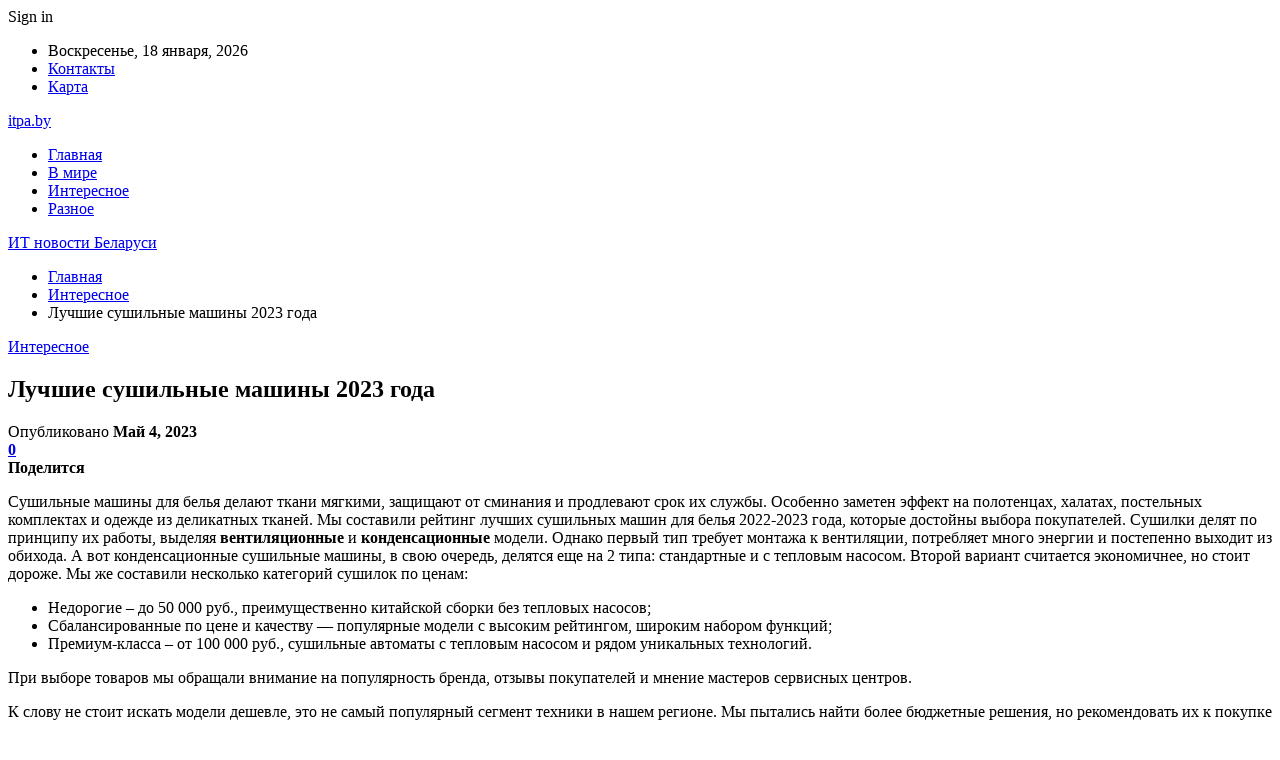

--- FILE ---
content_type: text/html; charset=UTF-8
request_url: https://itpa.by/interesnoe/lychshie-syshilnye-mashiny-2023-goda.html
body_size: 42142
content:
	<!DOCTYPE html>
		<!--[if IE 8]>
	<html class="ie ie8" lang="ru-RU"> <![endif]-->
	<!--[if IE 9]>
	<html class="ie ie9" lang="ru-RU"> <![endif]-->
	<!--[if gt IE 9]><!-->
<html lang="ru-RU"> <!--<![endif]-->
	<head>
				<meta charset="UTF-8">
		<meta http-equiv="X-UA-Compatible" content="IE=edge">
		<meta name="viewport" content="width=device-width, initial-scale=1.0">
		<link rel="pingback" href="https://itpa.by/xmlrpc.php"/>

		<meta name='robots' content='index, follow, max-image-preview:large, max-snippet:-1, max-video-preview:-1' />

	<!-- This site is optimized with the Yoast SEO plugin v26.5 - https://yoast.com/wordpress/plugins/seo/ -->
	<title>Лучшие сушильные машины 2023 года - ИТ новости Беларуси</title>
	<link rel="canonical" href="https://itpa.by/interesnoe/lychshie-syshilnye-mashiny-2023-goda.html" />
	<meta property="og:locale" content="ru_RU" />
	<meta property="og:type" content="article" />
	<meta property="og:title" content="Лучшие сушильные машины 2023 года - ИТ новости Беларуси" />
	<meta property="og:description" content="Сушильные машины для белья делают ткани мягкими, защищают от сминания и продлевают срок их службы. Особенно заметен эффект на полотенцах, халатах, постельных комплектах и одежде из деликатных тканей. Мы составили рейтинг лучших сушильных машин для белья 2022-2023 года, которые достойны выбора покупателей. Сушилки делят по принципу их работы, выделяя вентиляционные и конденсационные модели. Однако первый [&hellip;]" />
	<meta property="og:url" content="https://itpa.by/interesnoe/lychshie-syshilnye-mashiny-2023-goda.html" />
	<meta property="og:site_name" content="ИТ новости Беларуси" />
	<meta property="article:published_time" content="2023-05-04T11:03:48+00:00" />
	<meta property="og:image" content="https://itpa.by/wp-content/uploads/2023/05/1a9144ae5a714b142aba431097deaee4-1.jpg" />
	<meta property="og:image:width" content="253" />
	<meta property="og:image:height" content="350" />
	<meta property="og:image:type" content="image/jpeg" />
	<meta name="author" content="admin" />
	<meta name="twitter:card" content="summary_large_image" />
	<meta name="twitter:label1" content="Написано автором" />
	<meta name="twitter:data1" content="admin" />
	<meta name="twitter:label2" content="Примерное время для чтения" />
	<meta name="twitter:data2" content="1 минута" />
	<script type="application/ld+json" class="yoast-schema-graph">{"@context":"https://schema.org","@graph":[{"@type":"WebPage","@id":"https://itpa.by/interesnoe/lychshie-syshilnye-mashiny-2023-goda.html","url":"https://itpa.by/interesnoe/lychshie-syshilnye-mashiny-2023-goda.html","name":"Лучшие сушильные машины 2023 года - ИТ новости Беларуси","isPartOf":{"@id":"https://itpa.by/#website"},"primaryImageOfPage":{"@id":"https://itpa.by/interesnoe/lychshie-syshilnye-mashiny-2023-goda.html#primaryimage"},"image":{"@id":"https://itpa.by/interesnoe/lychshie-syshilnye-mashiny-2023-goda.html#primaryimage"},"thumbnailUrl":"https://itpa.by/wp-content/uploads/2023/05/1a9144ae5a714b142aba431097deaee4.jpg","datePublished":"2023-05-04T11:03:48+00:00","author":{"@id":"https://itpa.by/#/schema/person/9c43880c5743fec822a4546aefe240c0"},"breadcrumb":{"@id":"https://itpa.by/interesnoe/lychshie-syshilnye-mashiny-2023-goda.html#breadcrumb"},"inLanguage":"ru-RU","potentialAction":[{"@type":"ReadAction","target":["https://itpa.by/interesnoe/lychshie-syshilnye-mashiny-2023-goda.html"]}]},{"@type":"ImageObject","inLanguage":"ru-RU","@id":"https://itpa.by/interesnoe/lychshie-syshilnye-mashiny-2023-goda.html#primaryimage","url":"https://itpa.by/wp-content/uploads/2023/05/1a9144ae5a714b142aba431097deaee4.jpg","contentUrl":"https://itpa.by/wp-content/uploads/2023/05/1a9144ae5a714b142aba431097deaee4.jpg","width":253,"height":350},{"@type":"BreadcrumbList","@id":"https://itpa.by/interesnoe/lychshie-syshilnye-mashiny-2023-goda.html#breadcrumb","itemListElement":[{"@type":"ListItem","position":1,"name":"Главная страница","item":"https://itpa.by/"},{"@type":"ListItem","position":2,"name":"Лучшие сушильные машины 2023 года"}]},{"@type":"WebSite","@id":"https://itpa.by/#website","url":"https://itpa.by/","name":"ИТ новости Беларуси","description":"","potentialAction":[{"@type":"SearchAction","target":{"@type":"EntryPoint","urlTemplate":"https://itpa.by/?s={search_term_string}"},"query-input":{"@type":"PropertyValueSpecification","valueRequired":true,"valueName":"search_term_string"}}],"inLanguage":"ru-RU"},{"@type":"Person","@id":"https://itpa.by/#/schema/person/9c43880c5743fec822a4546aefe240c0","name":"admin","image":{"@type":"ImageObject","inLanguage":"ru-RU","@id":"https://itpa.by/#/schema/person/image/","url":"https://secure.gravatar.com/avatar/312cdcf38b28165683a140e612e3f9539f86d26244a3dfc71ba6b2cdead2a3eb?s=96&d=mm&r=g","contentUrl":"https://secure.gravatar.com/avatar/312cdcf38b28165683a140e612e3f9539f86d26244a3dfc71ba6b2cdead2a3eb?s=96&d=mm&r=g","caption":"admin"},"url":"https://itpa.by/author/admin"}]}</script>
	<!-- / Yoast SEO plugin. -->


<link rel='dns-prefetch' href='//fonts.googleapis.com' />
<link rel="alternate" type="application/rss+xml" title="ИТ новости Беларуси &raquo; Лента" href="https://itpa.by/feed" />
<link rel="alternate" type="application/rss+xml" title="ИТ новости Беларуси &raquo; Лента комментариев" href="https://itpa.by/comments/feed" />
<link rel="alternate" type="application/rss+xml" title="ИТ новости Беларуси &raquo; Лента комментариев к &laquo;Лучшие сушильные машины 2023 года&raquo;" href="https://itpa.by/interesnoe/lychshie-syshilnye-mashiny-2023-goda.html/feed" />
<link rel="alternate" title="oEmbed (JSON)" type="application/json+oembed" href="https://itpa.by/wp-json/oembed/1.0/embed?url=https%3A%2F%2Fitpa.by%2Finteresnoe%2Flychshie-syshilnye-mashiny-2023-goda.html" />
<link rel="alternate" title="oEmbed (XML)" type="text/xml+oembed" href="https://itpa.by/wp-json/oembed/1.0/embed?url=https%3A%2F%2Fitpa.by%2Finteresnoe%2Flychshie-syshilnye-mashiny-2023-goda.html&#038;format=xml" />
<style id='wp-img-auto-sizes-contain-inline-css' type='text/css'>
img:is([sizes=auto i],[sizes^="auto," i]){contain-intrinsic-size:3000px 1500px}
/*# sourceURL=wp-img-auto-sizes-contain-inline-css */
</style>
<style id='wp-emoji-styles-inline-css' type='text/css'>

	img.wp-smiley, img.emoji {
		display: inline !important;
		border: none !important;
		box-shadow: none !important;
		height: 1em !important;
		width: 1em !important;
		margin: 0 0.07em !important;
		vertical-align: -0.1em !important;
		background: none !important;
		padding: 0 !important;
	}
/*# sourceURL=wp-emoji-styles-inline-css */
</style>
<style id='wp-block-library-inline-css' type='text/css'>
:root{--wp-block-synced-color:#7a00df;--wp-block-synced-color--rgb:122,0,223;--wp-bound-block-color:var(--wp-block-synced-color);--wp-editor-canvas-background:#ddd;--wp-admin-theme-color:#007cba;--wp-admin-theme-color--rgb:0,124,186;--wp-admin-theme-color-darker-10:#006ba1;--wp-admin-theme-color-darker-10--rgb:0,107,160.5;--wp-admin-theme-color-darker-20:#005a87;--wp-admin-theme-color-darker-20--rgb:0,90,135;--wp-admin-border-width-focus:2px}@media (min-resolution:192dpi){:root{--wp-admin-border-width-focus:1.5px}}.wp-element-button{cursor:pointer}:root .has-very-light-gray-background-color{background-color:#eee}:root .has-very-dark-gray-background-color{background-color:#313131}:root .has-very-light-gray-color{color:#eee}:root .has-very-dark-gray-color{color:#313131}:root .has-vivid-green-cyan-to-vivid-cyan-blue-gradient-background{background:linear-gradient(135deg,#00d084,#0693e3)}:root .has-purple-crush-gradient-background{background:linear-gradient(135deg,#34e2e4,#4721fb 50%,#ab1dfe)}:root .has-hazy-dawn-gradient-background{background:linear-gradient(135deg,#faaca8,#dad0ec)}:root .has-subdued-olive-gradient-background{background:linear-gradient(135deg,#fafae1,#67a671)}:root .has-atomic-cream-gradient-background{background:linear-gradient(135deg,#fdd79a,#004a59)}:root .has-nightshade-gradient-background{background:linear-gradient(135deg,#330968,#31cdcf)}:root .has-midnight-gradient-background{background:linear-gradient(135deg,#020381,#2874fc)}:root{--wp--preset--font-size--normal:16px;--wp--preset--font-size--huge:42px}.has-regular-font-size{font-size:1em}.has-larger-font-size{font-size:2.625em}.has-normal-font-size{font-size:var(--wp--preset--font-size--normal)}.has-huge-font-size{font-size:var(--wp--preset--font-size--huge)}.has-text-align-center{text-align:center}.has-text-align-left{text-align:left}.has-text-align-right{text-align:right}.has-fit-text{white-space:nowrap!important}#end-resizable-editor-section{display:none}.aligncenter{clear:both}.items-justified-left{justify-content:flex-start}.items-justified-center{justify-content:center}.items-justified-right{justify-content:flex-end}.items-justified-space-between{justify-content:space-between}.screen-reader-text{border:0;clip-path:inset(50%);height:1px;margin:-1px;overflow:hidden;padding:0;position:absolute;width:1px;word-wrap:normal!important}.screen-reader-text:focus{background-color:#ddd;clip-path:none;color:#444;display:block;font-size:1em;height:auto;left:5px;line-height:normal;padding:15px 23px 14px;text-decoration:none;top:5px;width:auto;z-index:100000}html :where(.has-border-color){border-style:solid}html :where([style*=border-top-color]){border-top-style:solid}html :where([style*=border-right-color]){border-right-style:solid}html :where([style*=border-bottom-color]){border-bottom-style:solid}html :where([style*=border-left-color]){border-left-style:solid}html :where([style*=border-width]){border-style:solid}html :where([style*=border-top-width]){border-top-style:solid}html :where([style*=border-right-width]){border-right-style:solid}html :where([style*=border-bottom-width]){border-bottom-style:solid}html :where([style*=border-left-width]){border-left-style:solid}html :where(img[class*=wp-image-]){height:auto;max-width:100%}:where(figure){margin:0 0 1em}html :where(.is-position-sticky){--wp-admin--admin-bar--position-offset:var(--wp-admin--admin-bar--height,0px)}@media screen and (max-width:600px){html :where(.is-position-sticky){--wp-admin--admin-bar--position-offset:0px}}

/*# sourceURL=wp-block-library-inline-css */
</style><style id='global-styles-inline-css' type='text/css'>
:root{--wp--preset--aspect-ratio--square: 1;--wp--preset--aspect-ratio--4-3: 4/3;--wp--preset--aspect-ratio--3-4: 3/4;--wp--preset--aspect-ratio--3-2: 3/2;--wp--preset--aspect-ratio--2-3: 2/3;--wp--preset--aspect-ratio--16-9: 16/9;--wp--preset--aspect-ratio--9-16: 9/16;--wp--preset--color--black: #000000;--wp--preset--color--cyan-bluish-gray: #abb8c3;--wp--preset--color--white: #ffffff;--wp--preset--color--pale-pink: #f78da7;--wp--preset--color--vivid-red: #cf2e2e;--wp--preset--color--luminous-vivid-orange: #ff6900;--wp--preset--color--luminous-vivid-amber: #fcb900;--wp--preset--color--light-green-cyan: #7bdcb5;--wp--preset--color--vivid-green-cyan: #00d084;--wp--preset--color--pale-cyan-blue: #8ed1fc;--wp--preset--color--vivid-cyan-blue: #0693e3;--wp--preset--color--vivid-purple: #9b51e0;--wp--preset--gradient--vivid-cyan-blue-to-vivid-purple: linear-gradient(135deg,rgb(6,147,227) 0%,rgb(155,81,224) 100%);--wp--preset--gradient--light-green-cyan-to-vivid-green-cyan: linear-gradient(135deg,rgb(122,220,180) 0%,rgb(0,208,130) 100%);--wp--preset--gradient--luminous-vivid-amber-to-luminous-vivid-orange: linear-gradient(135deg,rgb(252,185,0) 0%,rgb(255,105,0) 100%);--wp--preset--gradient--luminous-vivid-orange-to-vivid-red: linear-gradient(135deg,rgb(255,105,0) 0%,rgb(207,46,46) 100%);--wp--preset--gradient--very-light-gray-to-cyan-bluish-gray: linear-gradient(135deg,rgb(238,238,238) 0%,rgb(169,184,195) 100%);--wp--preset--gradient--cool-to-warm-spectrum: linear-gradient(135deg,rgb(74,234,220) 0%,rgb(151,120,209) 20%,rgb(207,42,186) 40%,rgb(238,44,130) 60%,rgb(251,105,98) 80%,rgb(254,248,76) 100%);--wp--preset--gradient--blush-light-purple: linear-gradient(135deg,rgb(255,206,236) 0%,rgb(152,150,240) 100%);--wp--preset--gradient--blush-bordeaux: linear-gradient(135deg,rgb(254,205,165) 0%,rgb(254,45,45) 50%,rgb(107,0,62) 100%);--wp--preset--gradient--luminous-dusk: linear-gradient(135deg,rgb(255,203,112) 0%,rgb(199,81,192) 50%,rgb(65,88,208) 100%);--wp--preset--gradient--pale-ocean: linear-gradient(135deg,rgb(255,245,203) 0%,rgb(182,227,212) 50%,rgb(51,167,181) 100%);--wp--preset--gradient--electric-grass: linear-gradient(135deg,rgb(202,248,128) 0%,rgb(113,206,126) 100%);--wp--preset--gradient--midnight: linear-gradient(135deg,rgb(2,3,129) 0%,rgb(40,116,252) 100%);--wp--preset--font-size--small: 13px;--wp--preset--font-size--medium: 20px;--wp--preset--font-size--large: 36px;--wp--preset--font-size--x-large: 42px;--wp--preset--spacing--20: 0.44rem;--wp--preset--spacing--30: 0.67rem;--wp--preset--spacing--40: 1rem;--wp--preset--spacing--50: 1.5rem;--wp--preset--spacing--60: 2.25rem;--wp--preset--spacing--70: 3.38rem;--wp--preset--spacing--80: 5.06rem;--wp--preset--shadow--natural: 6px 6px 9px rgba(0, 0, 0, 0.2);--wp--preset--shadow--deep: 12px 12px 50px rgba(0, 0, 0, 0.4);--wp--preset--shadow--sharp: 6px 6px 0px rgba(0, 0, 0, 0.2);--wp--preset--shadow--outlined: 6px 6px 0px -3px rgb(255, 255, 255), 6px 6px rgb(0, 0, 0);--wp--preset--shadow--crisp: 6px 6px 0px rgb(0, 0, 0);}:where(.is-layout-flex){gap: 0.5em;}:where(.is-layout-grid){gap: 0.5em;}body .is-layout-flex{display: flex;}.is-layout-flex{flex-wrap: wrap;align-items: center;}.is-layout-flex > :is(*, div){margin: 0;}body .is-layout-grid{display: grid;}.is-layout-grid > :is(*, div){margin: 0;}:where(.wp-block-columns.is-layout-flex){gap: 2em;}:where(.wp-block-columns.is-layout-grid){gap: 2em;}:where(.wp-block-post-template.is-layout-flex){gap: 1.25em;}:where(.wp-block-post-template.is-layout-grid){gap: 1.25em;}.has-black-color{color: var(--wp--preset--color--black) !important;}.has-cyan-bluish-gray-color{color: var(--wp--preset--color--cyan-bluish-gray) !important;}.has-white-color{color: var(--wp--preset--color--white) !important;}.has-pale-pink-color{color: var(--wp--preset--color--pale-pink) !important;}.has-vivid-red-color{color: var(--wp--preset--color--vivid-red) !important;}.has-luminous-vivid-orange-color{color: var(--wp--preset--color--luminous-vivid-orange) !important;}.has-luminous-vivid-amber-color{color: var(--wp--preset--color--luminous-vivid-amber) !important;}.has-light-green-cyan-color{color: var(--wp--preset--color--light-green-cyan) !important;}.has-vivid-green-cyan-color{color: var(--wp--preset--color--vivid-green-cyan) !important;}.has-pale-cyan-blue-color{color: var(--wp--preset--color--pale-cyan-blue) !important;}.has-vivid-cyan-blue-color{color: var(--wp--preset--color--vivid-cyan-blue) !important;}.has-vivid-purple-color{color: var(--wp--preset--color--vivid-purple) !important;}.has-black-background-color{background-color: var(--wp--preset--color--black) !important;}.has-cyan-bluish-gray-background-color{background-color: var(--wp--preset--color--cyan-bluish-gray) !important;}.has-white-background-color{background-color: var(--wp--preset--color--white) !important;}.has-pale-pink-background-color{background-color: var(--wp--preset--color--pale-pink) !important;}.has-vivid-red-background-color{background-color: var(--wp--preset--color--vivid-red) !important;}.has-luminous-vivid-orange-background-color{background-color: var(--wp--preset--color--luminous-vivid-orange) !important;}.has-luminous-vivid-amber-background-color{background-color: var(--wp--preset--color--luminous-vivid-amber) !important;}.has-light-green-cyan-background-color{background-color: var(--wp--preset--color--light-green-cyan) !important;}.has-vivid-green-cyan-background-color{background-color: var(--wp--preset--color--vivid-green-cyan) !important;}.has-pale-cyan-blue-background-color{background-color: var(--wp--preset--color--pale-cyan-blue) !important;}.has-vivid-cyan-blue-background-color{background-color: var(--wp--preset--color--vivid-cyan-blue) !important;}.has-vivid-purple-background-color{background-color: var(--wp--preset--color--vivid-purple) !important;}.has-black-border-color{border-color: var(--wp--preset--color--black) !important;}.has-cyan-bluish-gray-border-color{border-color: var(--wp--preset--color--cyan-bluish-gray) !important;}.has-white-border-color{border-color: var(--wp--preset--color--white) !important;}.has-pale-pink-border-color{border-color: var(--wp--preset--color--pale-pink) !important;}.has-vivid-red-border-color{border-color: var(--wp--preset--color--vivid-red) !important;}.has-luminous-vivid-orange-border-color{border-color: var(--wp--preset--color--luminous-vivid-orange) !important;}.has-luminous-vivid-amber-border-color{border-color: var(--wp--preset--color--luminous-vivid-amber) !important;}.has-light-green-cyan-border-color{border-color: var(--wp--preset--color--light-green-cyan) !important;}.has-vivid-green-cyan-border-color{border-color: var(--wp--preset--color--vivid-green-cyan) !important;}.has-pale-cyan-blue-border-color{border-color: var(--wp--preset--color--pale-cyan-blue) !important;}.has-vivid-cyan-blue-border-color{border-color: var(--wp--preset--color--vivid-cyan-blue) !important;}.has-vivid-purple-border-color{border-color: var(--wp--preset--color--vivid-purple) !important;}.has-vivid-cyan-blue-to-vivid-purple-gradient-background{background: var(--wp--preset--gradient--vivid-cyan-blue-to-vivid-purple) !important;}.has-light-green-cyan-to-vivid-green-cyan-gradient-background{background: var(--wp--preset--gradient--light-green-cyan-to-vivid-green-cyan) !important;}.has-luminous-vivid-amber-to-luminous-vivid-orange-gradient-background{background: var(--wp--preset--gradient--luminous-vivid-amber-to-luminous-vivid-orange) !important;}.has-luminous-vivid-orange-to-vivid-red-gradient-background{background: var(--wp--preset--gradient--luminous-vivid-orange-to-vivid-red) !important;}.has-very-light-gray-to-cyan-bluish-gray-gradient-background{background: var(--wp--preset--gradient--very-light-gray-to-cyan-bluish-gray) !important;}.has-cool-to-warm-spectrum-gradient-background{background: var(--wp--preset--gradient--cool-to-warm-spectrum) !important;}.has-blush-light-purple-gradient-background{background: var(--wp--preset--gradient--blush-light-purple) !important;}.has-blush-bordeaux-gradient-background{background: var(--wp--preset--gradient--blush-bordeaux) !important;}.has-luminous-dusk-gradient-background{background: var(--wp--preset--gradient--luminous-dusk) !important;}.has-pale-ocean-gradient-background{background: var(--wp--preset--gradient--pale-ocean) !important;}.has-electric-grass-gradient-background{background: var(--wp--preset--gradient--electric-grass) !important;}.has-midnight-gradient-background{background: var(--wp--preset--gradient--midnight) !important;}.has-small-font-size{font-size: var(--wp--preset--font-size--small) !important;}.has-medium-font-size{font-size: var(--wp--preset--font-size--medium) !important;}.has-large-font-size{font-size: var(--wp--preset--font-size--large) !important;}.has-x-large-font-size{font-size: var(--wp--preset--font-size--x-large) !important;}
/*# sourceURL=global-styles-inline-css */
</style>

<style id='classic-theme-styles-inline-css' type='text/css'>
/*! This file is auto-generated */
.wp-block-button__link{color:#fff;background-color:#32373c;border-radius:9999px;box-shadow:none;text-decoration:none;padding:calc(.667em + 2px) calc(1.333em + 2px);font-size:1.125em}.wp-block-file__button{background:#32373c;color:#fff;text-decoration:none}
/*# sourceURL=/wp-includes/css/classic-themes.min.css */
</style>
<link rel='stylesheet' id='widgetopts-styles-css' href='https://itpa.by/wp-content/plugins/widget-options/assets/css/widget-options.css?ver=4.1.3' type='text/css' media='all' />
<link rel='stylesheet' id='bf-slick-css' href='https://itpa.by/wp-content/themes/publisher/includes/libs/better-framework/assets/css/slick.min.css?ver=3.10.22' type='text/css' media='all' />
<link rel='stylesheet' id='pretty-photo-css' href='https://itpa.by/wp-content/themes/publisher/includes/libs/better-framework/assets/css/pretty-photo.min.css?ver=3.10.22' type='text/css' media='all' />
<link rel='stylesheet' id='bs-icons-css' href='https://itpa.by/wp-content/themes/publisher/includes/libs/better-framework/assets/css/bs-icons.css?ver=3.10.22' type='text/css' media='all' />
<link rel='stylesheet' id='theme-libs-css' href='https://itpa.by/wp-content/themes/publisher/css/theme-libs.min.css?ver=7.7.0' type='text/css' media='all' />
<link rel='stylesheet' id='fontawesome-css' href='https://itpa.by/wp-content/themes/publisher/includes/libs/better-framework/assets/css/font-awesome.min.css?ver=3.10.22' type='text/css' media='all' />
<link rel='stylesheet' id='publisher-css' href='https://itpa.by/wp-content/themes/publisher/style-7.7.0.min.css?ver=7.7.0' type='text/css' media='all' />
<link rel='stylesheet' id='better-framework-main-fonts-css' href='https://fonts.googleapis.com/css?family=Roboto:400,500,400italic&#038;subset=greek' type='text/css' media='all' />
<script type="text/javascript" src="https://itpa.by/wp-includes/js/jquery/jquery.min.js?ver=3.7.1" id="jquery-core-js"></script>
<script type="text/javascript" src="https://itpa.by/wp-includes/js/jquery/jquery-migrate.min.js?ver=3.4.1" id="jquery-migrate-js"></script>
<link rel="https://api.w.org/" href="https://itpa.by/wp-json/" /><link rel="alternate" title="JSON" type="application/json" href="https://itpa.by/wp-json/wp/v2/posts/626" /><link rel="EditURI" type="application/rsd+xml" title="RSD" href="https://itpa.by/xmlrpc.php?rsd" />
<meta name="generator" content="WordPress 6.9" />
<link rel='shortlink' href='https://itpa.by/?p=626' />
<!-- Yandex.Metrika counter -->
<script type="text/javascript" >
   (function(m,e,t,r,i,k,a){m[i]=m[i]||function(){(m[i].a=m[i].a||[]).push(arguments)};
   m[i].l=1*new Date();
   for (var j = 0; j < document.scripts.length; j++) {if (document.scripts[j].src === r) { return; }}
   k=e.createElement(t),a=e.getElementsByTagName(t)[0],k.async=1,k.src=r,a.parentNode.insertBefore(k,a)})
   (window, document, "script", "https://mc.yandex.ru/metrika/tag.js", "ym");

   ym(93160176, "init", {
        clickmap:true,
        trackLinks:true,
        accurateTrackBounce:true,
        webvisor:true,
        ecommerce:"dataLayer"
   });
</script>
<noscript><div><img src="https://mc.yandex.ru/watch/93160176" style="position:absolute; left:-9999px;" alt="" /></div></noscript>
<!-- /Yandex.Metrika counter --><script type="application/ld+json">{
    "@context": "http:\/\/schema.org\/",
    "@type": "Organization",
    "@id": "#organization",
    "url": "https:\/\/itpa.by\/",
    "name": "\u0418\u0422 \u043d\u043e\u0432\u043e\u0441\u0442\u0438 \u0411\u0435\u043b\u0430\u0440\u0443\u0441\u0438",
    "description": ""
}</script>
<script type="application/ld+json">{
    "@context": "http:\/\/schema.org\/",
    "@type": "WebSite",
    "name": "\u0418\u0422 \u043d\u043e\u0432\u043e\u0441\u0442\u0438 \u0411\u0435\u043b\u0430\u0440\u0443\u0441\u0438",
    "alternateName": "",
    "url": "https:\/\/itpa.by\/"
}</script>
<script type="application/ld+json">{
    "@context": "http:\/\/schema.org\/",
    "@type": "BlogPosting",
    "headline": "\u041b\u0443\u0447\u0448\u0438\u0435 \u0441\u0443\u0448\u0438\u043b\u044c\u043d\u044b\u0435 \u043c\u0430\u0448\u0438\u043d\u044b 2023 \u0433\u043e\u0434\u0430",
    "description": "\u0421\u0443\u0448\u0438\u043b\u044c\u043d\u044b\u0435 \u043c\u0430\u0448\u0438\u043d\u044b \u0434\u043b\u044f \u0431\u0435\u043b\u044c\u044f \u0434\u0435\u043b\u0430\u044e\u0442 \u0442\u043a\u0430\u043d\u0438 \u043c\u044f\u0433\u043a\u0438\u043c\u0438, \u0437\u0430\u0449\u0438\u0449\u0430\u044e\u0442 \u043e\u0442 \u0441\u043c\u0438\u043d\u0430\u043d\u0438\u044f \u0438 \u043f\u0440\u043e\u0434\u043b\u0435\u0432\u0430\u044e\u0442 \u0441\u0440\u043e\u043a \u0438\u0445 \u0441\u043b\u0443\u0436\u0431\u044b. \u041e\u0441\u043e\u0431\u0435\u043d\u043d\u043e \u0437\u0430\u043c\u0435\u0442\u0435\u043d \u044d\u0444\u0444\u0435\u043a\u0442 \u043d\u0430 \u043f\u043e\u043b\u043e\u0442\u0435\u043d\u0446\u0430\u0445, \u0445\u0430\u043b\u0430\u0442\u0430\u0445, \u043f\u043e\u0441\u0442\u0435\u043b\u044c\u043d\u044b\u0445 \u043a\u043e\u043c\u043f\u043b\u0435\u043a\u0442\u0430\u0445 \u0438 \u043e\u0434\u0435\u0436\u0434\u0435 \u0438\u0437 \u0434\u0435\u043b\u0438\u043a\u0430\u0442\u043d\u044b\u0445 \u0442\u043a\u0430\u043d\u0435\u0439. \u041c\u044b \u0441\u043e\u0441\u0442\u0430\u0432\u0438\u043b\u0438 \u0440\u0435\u0439\u0442\u0438\u043d\u0433 \u043b\u0443\u0447\u0448\u0438\u0445 \u0441\u0443\u0448\u0438\u043b\u044c\u043d\u044b\u0445 \u043c\u0430\u0448\u0438\u043d \u0434\u043b\u044f \u0431\u0435",
    "datePublished": "2023-05-04",
    "dateModified": "2023-05-04",
    "author": {
        "@type": "Person",
        "@id": "#person-admin",
        "name": "admin"
    },
    "image": {
        "@type": "ImageObject",
        "url": "https:\/\/itpa.by\/wp-content\/uploads\/2023\/05\/1a9144ae5a714b142aba431097deaee4.jpg",
        "width": 253,
        "height": 350
    },
    "interactionStatistic": [
        {
            "@type": "InteractionCounter",
            "interactionType": "http:\/\/schema.org\/CommentAction",
            "userInteractionCount": "0"
        }
    ],
    "publisher": {
        "@id": "#organization"
    },
    "mainEntityOfPage": "https:\/\/itpa.by\/interesnoe\/lychshie-syshilnye-mashiny-2023-goda.html"
}</script>
<link rel='stylesheet' id='7.7.0-1765405398' href='https://itpa.by/wp-content/bs-booster-cache/a90a56c930dd81350d531732a2fae57a.css' type='text/css' media='all' />
<link rel="icon" href="https://itpa.by/wp-content/uploads/2021/02/slide-0-kopirovat.jpg" sizes="32x32" />
<link rel="icon" href="https://itpa.by/wp-content/uploads/2021/02/slide-0-kopirovat.jpg" sizes="192x192" />
<link rel="apple-touch-icon" href="https://itpa.by/wp-content/uploads/2021/02/slide-0-kopirovat.jpg" />
<meta name="msapplication-TileImage" content="https://itpa.by/wp-content/uploads/2021/02/slide-0-kopirovat.jpg" />
	</head>

<body class="wp-singular post-template-default single single-post postid-626 single-format-standard wp-theme-publisher bs-theme bs-publisher bs-publisher-clean-magazine active-light-box active-top-line ltr close-rh page-layout-2-col-right full-width active-sticky-sidebar main-menu-sticky-smart single-prim-cat-10 single-cat-10  bs-ll-a" dir="ltr">
		<div class="main-wrap content-main-wrap">
			<header id="header" class="site-header header-style-2 boxed" itemscope="itemscope" itemtype="https://schema.org/WPHeader">

		<section class="topbar topbar-style-1 hidden-xs hidden-xs">
	<div class="content-wrap">
		<div class="container">
			<div class="topbar-inner clearfix">

									<div class="section-links">
													<a class="topbar-sign-in "
							   data-toggle="modal" data-target="#bsLoginModal">
								<i class="fa fa-user-circle"></i> Sign in							</a>

							<div class="modal sign-in-modal fade" id="bsLoginModal" tabindex="-1" role="dialog"
							     style="display: none">
								<div class="modal-dialog" role="document">
									<div class="modal-content">
											<span class="close-modal" data-dismiss="modal" aria-label="Close"><i
														class="fa fa-close"></i></span>
										<div class="modal-body">
											<div id="form_76745_" class="bs-shortcode bs-login-shortcode ">
		<div class="bs-login bs-type-login"  style="display:none">

					<div class="bs-login-panel bs-login-sign-panel bs-current-login-panel">
								<form name="loginform"
				      action="https://itpa.by/wp-login.php" method="post">

					
					<div class="login-header">
						<span class="login-icon fa fa-user-circle main-color"></span>
						<p>Welcome, Login to your account.</p>
					</div>
					
					<div class="login-field login-username">
						<input type="text" name="log" id="form_76745_user_login" class="input"
						       value="" size="20"
						       placeholder="Username or Email..." required/>
					</div>

					<div class="login-field login-password">
						<input type="password" name="pwd" id="form_76745_user_pass"
						       class="input"
						       value="" size="20" placeholder="Password..."
						       required/>
					</div>

					
					<div class="login-field">
						<a href="https://itpa.by/wp-login.php?action=lostpassword&redirect_to=https%3A%2F%2Fitpa.by%2Finteresnoe%2Flychshie-syshilnye-mashiny-2023-goda.html"
						   class="go-reset-panel">Forget password?</a>

													<span class="login-remember">
							<input class="remember-checkbox" name="rememberme" type="checkbox"
							       id="form_76745_rememberme"
							       value="forever"  />
							<label class="remember-label">Remember me</label>
						</span>
											</div>

					
					<div class="login-field login-submit">
						<input type="submit" name="wp-submit"
						       class="button-primary login-btn"
						       value="Log In"/>
						<input type="hidden" name="redirect_to" value="https://itpa.by/interesnoe/lychshie-syshilnye-mashiny-2023-goda.html"/>
					</div>

									</form>
			</div>

			<div class="bs-login-panel bs-login-reset-panel">

				<span class="go-login-panel"><i
							class="fa fa-angle-left"></i> Sign in</span>

				<div class="bs-login-reset-panel-inner">
					<div class="login-header">
						<span class="login-icon fa fa-support"></span>
						<p>Recover your password.</p>
						<p>A password will be e-mailed to you.</p>
					</div>
										<form name="lostpasswordform" id="form_76745_lostpasswordform"
					      action="https://itpa.by/wp-login.php?action=lostpassword"
					      method="post">

						<div class="login-field reset-username">
							<input type="text" name="user_login" class="input" value=""
							       placeholder="Username or Email..."
							       required/>
						</div>

						
						<div class="login-field reset-submit">

							<input type="hidden" name="redirect_to" value=""/>
							<input type="submit" name="wp-submit" class="login-btn"
							       value="Send My Password"/>

						</div>
					</form>
				</div>
			</div>
			</div>
	</div>
										</div>
									</div>
								</div>
							</div>
												</div>
				
				<div class="section-menu">
						<div id="menu-top" class="menu top-menu-wrapper" role="navigation" itemscope="itemscope" itemtype="https://schema.org/SiteNavigationElement">
		<nav class="top-menu-container">

			<ul id="top-navigation" class="top-menu menu clearfix bsm-pure">
									<li id="topbar-date" class="menu-item menu-item-date">
					<span
						class="topbar-date">Воскресенье, 18 января, 2026</span>
					</li>
					<li id="menu-item-34" class="menu-item menu-item-type-post_type menu-item-object-page better-anim-fade menu-item-34"><a href="https://itpa.by/kontakty">Контакты</a></li>
<li id="menu-item-75" class="menu-item menu-item-type-custom menu-item-object-custom better-anim-fade menu-item-75"><a href="/sitemap.xml">Карта</a></li>
			</ul>

		</nav>
	</div>
				</div>
			</div>
		</div>
	</div>
</section>
		<div class="header-inner">
			<div class="content-wrap">
				<div class="container">
					<div class="row">
						<div class="row-height">
							<div class="logo-col col-xs-12">
								<div class="col-inside">
									<div id="site-branding" class="site-branding">
	<p  id="site-title" class="logo h1 text-logo">
	<a href="https://itpa.by/" itemprop="url" rel="home">
		itpa.by	</a>
</p>
</div><!-- .site-branding -->
								</div>
							</div>
													</div>
					</div>
				</div>
			</div>
		</div>

		<div id="menu-main" class="menu main-menu-wrapper" role="navigation" itemscope="itemscope" itemtype="https://schema.org/SiteNavigationElement">
	<div class="main-menu-inner">
		<div class="content-wrap">
			<div class="container">

				<nav class="main-menu-container">
					<ul id="main-navigation" class="main-menu menu bsm-pure clearfix">
						<li id="menu-item-30" class="menu-item menu-item-type-custom menu-item-object-custom menu-item-home better-anim-fade menu-item-30"><a href="https://itpa.by/">Главная</a></li>
<li id="menu-item-31" class="menu-item menu-item-type-taxonomy menu-item-object-category menu-term-1 better-anim-fade menu-item-31"><a href="https://itpa.by/category/v-mire">В мире</a></li>
<li id="menu-item-63" class="menu-item menu-item-type-taxonomy menu-item-object-category current-post-ancestor current-menu-parent current-post-parent menu-term-10 better-anim-fade menu-item-63"><a href="https://itpa.by/category/interesnoe">Интересное</a></li>
<li id="menu-item-70" class="menu-item menu-item-type-taxonomy menu-item-object-category menu-term-17 better-anim-fade menu-item-70"><a href="https://itpa.by/category/raznoe">Разное</a></li>
					</ul><!-- #main-navigation -->
									</nav><!-- .main-menu-container -->

			</div>
		</div>
	</div>
</div><!-- .menu -->
	</header><!-- .header -->
	<div class="rh-header clearfix dark deferred-block-exclude">
		<div class="rh-container clearfix">

			<div class="menu-container close">
				<span class="menu-handler"><span class="lines"></span></span>
			</div><!-- .menu-container -->

			<div class="logo-container rh-text-logo">
				<a href="https://itpa.by/" itemprop="url" rel="home">
					ИТ новости Беларуси				</a>
			</div><!-- .logo-container -->
		</div><!-- .rh-container -->
	</div><!-- .rh-header -->
<nav role="navigation" aria-label="Breadcrumbs" class="bf-breadcrumb clearfix bc-top-style"><div class="container bf-breadcrumb-container"><ul class="bf-breadcrumb-items" itemscope itemtype="http://schema.org/BreadcrumbList"><meta name="numberOfItems" content="3" /><meta name="itemListOrder" content="Ascending" /><li itemprop="itemListElement" itemscope itemtype="http://schema.org/ListItem" class="bf-breadcrumb-item bf-breadcrumb-begin"><a itemprop="item" href="https://itpa.by" rel="home"><span itemprop="name">Главная</span></a><meta itemprop="position" content="1" /></li><li itemprop="itemListElement" itemscope itemtype="http://schema.org/ListItem" class="bf-breadcrumb-item"><a itemprop="item" href="https://itpa.by/category/interesnoe" ><span itemprop="name">Интересное</span></a><meta itemprop="position" content="2" /></li><li itemprop="itemListElement" itemscope itemtype="http://schema.org/ListItem" class="bf-breadcrumb-item bf-breadcrumb-end"><span itemprop="name">Лучшие сушильные машины 2023 года</span><meta itemprop="item" content="https://itpa.by/interesnoe/lychshie-syshilnye-mashiny-2023-goda.html"/><meta itemprop="position" content="3" /></li></ul></div></nav><div class="content-wrap">
		<main id="content" class="content-container">

		<div class="container layout-2-col layout-2-col-1 layout-right-sidebar layout-bc-before post-template-10">

			<div class="row main-section">
										<div class="col-sm-8 content-column">
							<div class="single-container">
																<article id="post-626" class="post-626 post type-post status-publish format-standard has-post-thumbnail  category-interesnoe single-post-content">
									<div class="single-featured"></div>
																		<div class="post-header-inner">
										<div class="post-header-title">
											<div class="term-badges floated"><span class="term-badge term-10"><a href="https://itpa.by/category/interesnoe">Интересное</a></span></div>											<h1 class="single-post-title">
												<span class="post-title" itemprop="headline">Лучшие сушильные машины 2023 года</span>
											</h1>
											<div class="post-meta single-post-meta">
				<span class="time"><time class="post-published updated"
			                         datetime="2023-05-04T14:03:37+03:00">Опубликовано <b>Май 4, 2023</b></time></span>
			</div>
										</div>
									</div>
											<div class="post-share single-post-share top-share clearfix style-1">
			<div class="post-share-btn-group">
				<a href="https://itpa.by/interesnoe/lychshie-syshilnye-mashiny-2023-goda.html#respond" class="post-share-btn post-share-btn-comments comments" title="Оставить комментарий дальше: &quot;Лучшие сушильные машины 2023 года&quot;"><i class="bf-icon fa fa-comments" aria-hidden="true"></i> <b class="number">0</b></a>			</div>
						<div class="share-handler-wrap ">
				<span class="share-handler post-share-btn rank-default">
					<i class="bf-icon  fa fa-share-alt"></i>						<b class="text">Поделится</b>
										</span>
				<span class="social-item vk"><a href="https://vkontakte.ru/share.php?url=https%3A%2F%2Fitpa.by%2Finteresnoe%2Flychshie-syshilnye-mashiny-2023-goda.html" target="_blank" rel="nofollow noreferrer" class="bs-button-el" onclick="window.open(this.href, 'share-vk','left=50,top=50,width=600,height=320,toolbar=0'); return false;"><span class="icon"><i class="bf-icon fa fa-vk"></i></span></a></span><span class="social-item ok-ru"><a href="https://connect.ok.ru/offer?url=https%3A%2F%2Fitpa.by%2Finteresnoe%2Flychshie-syshilnye-mashiny-2023-goda.html&title=Лучшие сушильные машины 2023 года&imageUrl=https://itpa.by/wp-content/uploads/2023/05/1a9144ae5a714b142aba431097deaee4.jpg" target="_blank" rel="nofollow noreferrer" class="bs-button-el" onclick="window.open(this.href, 'share-ok-ru','left=50,top=50,width=600,height=320,toolbar=0'); return false;"><span class="icon"><i class="bf-icon bsfi-ok-ru"></i></span></a></span><span class="social-item facebook"><a href="https://www.facebook.com/sharer.php?u=https%3A%2F%2Fitpa.by%2Finteresnoe%2Flychshie-syshilnye-mashiny-2023-goda.html" target="_blank" rel="nofollow noreferrer" class="bs-button-el" onclick="window.open(this.href, 'share-facebook','left=50,top=50,width=600,height=320,toolbar=0'); return false;"><span class="icon"><i class="bf-icon fa fa-facebook"></i></span></a></span><span class="social-item twitter"><a href="https://twitter.com/share?text=Лучшие сушильные машины 2023 года&url=https%3A%2F%2Fitpa.by%2Finteresnoe%2Flychshie-syshilnye-mashiny-2023-goda.html" target="_blank" rel="nofollow noreferrer" class="bs-button-el" onclick="window.open(this.href, 'share-twitter','left=50,top=50,width=600,height=320,toolbar=0'); return false;"><span class="icon"><i class="bf-icon fa fa-twitter"></i></span></a></span><span class="social-item whatsapp"><a href="whatsapp://send?text=Лучшие сушильные машины 2023 года %0A%0A https%3A%2F%2Fitpa.by%2Finteresnoe%2Flychshie-syshilnye-mashiny-2023-goda.html" target="_blank" rel="nofollow noreferrer" class="bs-button-el" onclick="window.open(this.href, 'share-whatsapp','left=50,top=50,width=600,height=320,toolbar=0'); return false;"><span class="icon"><i class="bf-icon fa fa-whatsapp"></i></span></a></span><span class="social-item telegram"><a href="https://telegram.me/share/url?url=https%3A%2F%2Fitpa.by%2Finteresnoe%2Flychshie-syshilnye-mashiny-2023-goda.html&text=Лучшие сушильные машины 2023 года" target="_blank" rel="nofollow noreferrer" class="bs-button-el" onclick="window.open(this.href, 'share-telegram','left=50,top=50,width=600,height=320,toolbar=0'); return false;"><span class="icon"><i class="bf-icon fa fa-send"></i></span></a></span><span class="social-item viber"><a href="viber://forward?text=Лучшие сушильные машины 2023 года https%3A%2F%2Fitpa.by%2Finteresnoe%2Flychshie-syshilnye-mashiny-2023-goda.html" target="_blank" rel="nofollow noreferrer" class="bs-button-el" onclick="window.open(this.href, 'share-viber','left=50,top=50,width=600,height=320,toolbar=0'); return false;"><span class="icon"><i class="bf-icon bsfi-viber"></i></span></a></span></div>		</div>
											<div class="entry-content clearfix single-post-content">
										<p>Сушильные машины для белья делают ткани мягкими, защищают от сминания и продлевают срок их службы. Особенно заметен эффект на полотенцах, халатах, постельных комплектах и одежде из деликатных тканей. Мы составили рейтинг лучших сушильных машин для белья 2022-2023 года, которые достойны выбора покупателей. Сушилки делят по принципу их работы, выделяя <strong>вентиляционные</strong> и <strong>конденсационные</strong> модели. Однако первый тип требует монтажа к вентиляции, потребляет много энергии и постепенно выходит из обихода. А вот конденсационные сушильные машины, в свою очередь, делятся еще на 2 типа: стандартные и с тепловым насосом. Второй вариант считается экономичнее, но стоит дороже. Мы же составили несколько категорий сушилок по ценам:</p>
 <ul>
<li>Недорогие – до 50 000 руб., преимущественно китайской сборки без тепловых насосов;</li>
<li>Сбалансированные по цене и качеству &#8212; популярные модели с высоким рейтингом, широким набором функций;</li>
<li>Премиум-класса – от 100 000 руб., сушильные автоматы с тепловым насосом и рядом уникальных технологий.</li>
</ul>
 <p>При выборе товаров мы обращали внимание на популярность бренда, отзывы покупателей и мнение мастеров сервисных центров.</p>
 <p>К слову не стоит искать модели дешевле, это не самый популярный сегмент техники в нашем регионе. Мы пытались найти более бюджетные решения, но рекомендовать их к покупке не стали, по объективным причинам!</p>
 <p>  </p>
 <h2>Рейтинг лучших сушильных машин в 2022-2023 году</h2>
 <table class="facts-table full">
<tr>
<th>Категория</th>
<th>Место</th>
<th>Наименование</th>
<th>Цена</th>
</tr>
<tr>
<td rowspan="4">Лучшие бюджетные сушильные машины для белья</td>
<td class="ct">4</td>
<td>Weissgauff WD 6128 D</td>
<td class="ct">42 000 ₽</td>
</tr>
<tr>
<td class="ct">3</td>
<td>Gorenje DP7B</td>
<td class="ct">30 000 ₽</td>
</tr>
<tr>
<td class="ct">2</td>
<td>Weissgauff WD 6148 D</td>
<td class="ct">41 000 ₽</td>
</tr>
<tr>
<td class="ct">1</td>
<td>Beko DCY 7402 GB5</td>
<td class="ct">42 000 ₽</td>
</tr>
<tr>
<td rowspan="6">Лучшие сушильные машины по цене и качеству</td>
<td class="ct">6</td>
<td>MAUNFELD MFDM1410WH06</td>
<td class="ct">70 000 ₽</td>
</tr>
<tr>
<td class="ct">5</td>
<td>Electrolux EW8H358S</td>
<td class="ct">85 000 ₽</td>
</tr>
<tr>
<td class="ct">4</td>
<td>Gorenje DA82IL</td>
<td class="ct">55 000 ₽</td>
</tr>
<tr>
<td class="ct">3</td>
<td>Weissgauff WD 599 DC Inverter Heat Pump</td>
<td class="ct">73 000 ₽</td>
</tr>
<tr>
<td class="ct">2</td>
<td>LG DC90V5V0W</td>
<td class="ct">82 000 ₽</td>
</tr>
<tr>
<td class="ct">1</td>
<td>Haier HD90-A2959</td>
<td class="ct">75 000 ₽</td>
</tr>
<tr>
<td rowspan="5">Лучшие сушильные машины премиум-класса</td>
<td class="ct">5</td>
<td>Siemens WT7U46EPL</td>
<td class="ct">95 000 ₽</td>
</tr>
<tr>
<td class="ct">4</td>
<td>Bosch WTX87EH0EU</td>
<td class="ct">140 000 ₽</td>
</tr>
<tr>
<td class="ct">3</td>
<td>AEG T9DBA68SC</td>
<td class="ct">155 000 ₽</td>
</tr>
<tr>
<td class="ct">2</td>
<td>Asko T408HD.T.P/W.P</td>
<td class="ct">149 000 ₽</td>
</tr>
<tr>
<td class="ct">1</td>
<td>LG DC90V9V9W</td>
<td class="ct">93 000 ₽</td>
</tr>
</table>
 <p>      </p>
 <h2>Лучшие бюджетные сушильные машины для белья</h2>
 <p>Категория представлена бюджетными аппаратами китайского и турецкого производства. Отдельностоящие сушильные машины имеют неплохой функционал, но качество их сборки иногда вызывает недовольство покупателей, мы же в свою очередь постарались собрать самые качественные модели. Но все ровно получилость так, что большинство приборов не комплектуется решетками для деликатных тканей и обуви.</p>
 <h3>Weissgauff WD 6128 D</h3>
 <p> 42 000 ₽    </p>
 <p><img title="Лучшие сушильные машины 2023 года"  data-src="/wp-content/uploads/2023/05/1a9144ae5a714b142aba431097deaee4.jpg" alt="Лучшие сушильные машины 2023 года" /></p>
 <p>Несмотря на обозначенный класс сушки B, машинка прекрасно справляется со всеми режимами, делая текстиль мягким и приятным на ощупь. Самая дешевая конденсационная сушильная машина нашего рейтинга &#8212; Weissgauff WD 6128 D. Агрегат относится к конденсационным устройствам, имеет 16 программ работы, а также позволяет загрузить до 8 кг белья. Это хороший выбор для семьи из 2-4 человек. К плюсам можно отнести эффективный режим антисминания, отложенный старт и прозрачный загрузочный люк, делающий технику красивой и современной.</p>
 <p>Покупатели ценят машинку за функциональность, высокое качество работы и удобный ворсовый фильтр. При мощности 2200 Вт прибор издает звуки до 69 дБ, и многие пользователи отмечают достаточно высокую шумность. Но, если закрыть дверь в ванную, то этот недостаток уменьшается. А вот нагрев помещения остается, поэтому на кухне агрегат лучше не ставить.</p>
 <p>   Плюсы / Минусы     + </p>
 <ul>
<li>Хорошо убирает мелкий мусор; </li>
<li>Разглаживает мятые вещи; </li>
<li>Загрузка 8 кг; </li>
<li>Лучшая цена.</li>
</ul>
 <p>   &#8212; </p>
 <ul>
<li>Шумная работа; </li>
<li>Сильно нагревается; </li>
<li>Нет реверса.</li>
</ul>
 <p>    Характеристики                Показать еще          </p>
 <h3>Gorenje DP7B</h3>
 <p> 30 000 ₽    </p>
 <p><img title="Лучшие сушильные машины 2023 года"  data-src="/wp-content/uploads/2023/05/9e453ada3c986405d7253134327ebac7.jpg" alt="Лучшие сушильные машины 2023 года" /></p>
 <p>Популярная сушильная машина с непрозрачным люком – хороший выбор для удешевления прибора. Сушильная машина с колонной установкой Gorenje DP7B – одна из самых популярных недорогих моделей на маркетплейсах. Она снабжена 16 стандартными программами, включая экспресс-режим на 30 минут, а также имеет опцию сушки при низких температурах. Только это не спасает помещение от перегрева, как отмечают покупатели, во время работы агрегата становится жарко. Конденсационная конструкция хорошо справляется с главной задачей, но вот качество фильтра от ворса оставляет желать лучшего. Он неудобно установлен и иногда пропускает мелкий мусор. Но, в целом, функционал у прибора неплохой: реверсивное вращение барабана, есть защита от детей и перегрева.</p>
 <p>Также есть хороший датчик влажности и отсрочка старта до 8 часов. Да и к качеству сборки претензий нет, только к слишком шумной работе и габаритам устройства, при том что вмещает оно 7 кг мокрого белья.</p>
 <p>   Плюсы / Минусы    + </p>
 <ul>
<li>Барабан с реверсом; </li>
<li>Режим пониженной температуры; </li>
<li>Монтаж в колонну; </li>
<li>Хорошо предотвращает смятие.</li>
</ul>
 <p>   &#8212; </p>
 <ul>
<li>Шумная; </li>
<li>Фильтр пропускает ворс; </li>
<li>Сильно нагревает комнату.</li>
</ul>
 <p>    Характеристики                Показать еще          </p>
 <h3>Weissgauff WD 6148 D</h3>
 <p> 41 000 ₽    </p>
 <p><img title="Лучшие сушильные машины 2023 года"  data-src="/wp-content/uploads/2023/05/14ebb99d9509029b4cccc785ed978d7d.jpg" alt="Лучшие сушильные машины 2023 года" /></p>
 <p>Для тех, кто привык полностью контролировать технику, создана следующая модель. Сушильная машина с фильтром для ворса и загрузкой 8 кг Weissgauff WD 6148 D отличается наличием программируемого режима сушки. В нем пользователь может задать продолжительность и интенсивность, выбрав 1 из 4 вариантов температуры. Конденсационный прибор имеет дисплей, 12 программ, включая холодную сушку и прогрев белья. Как и остальные устройства этой категории, «Вейсгауф» сильно нагревает комнату. Но не в лучшую сторону отличается конструкцией люка. Несмотря на прозрачность, выполнен он из пластика. Зато есть защита от детей и опция «Против складок», которая поддерживает белье теплым 2 часа после окончания сушки и переворачивает его время от времени. В целом, модель популярная и заслужила сотни положительных отзывов, но отсутствие шланга для отвода в канализацию иногда расстраивает пользователей.</p>
 <p>   Плюсы / Минусы    + </p>
 <ul>
<li>Ручной режим программирования; </li>
<li>Внутренняя подсветка; </li>
<li>Можно отключить звук; </li>
<li>Настройка температуры сушки; </li>
<li>Опция «Против складок».</li>
</ul>
 <p>   &#8212; </p>
 <ul>
<li>Пластиковая дверца; </li>
<li>Нельзя подключить к сливу.</li>
</ul>
 <p>    Характеристики                Показать еще          </p>
 <h3>Beko DCY 7402 GB5</h3>
 <p> 42 000 ₽    </p>
 <p><img title="Лучшие сушильные машины 2023 года"  data-src="/wp-content/uploads/2023/05/0d0e65e2e10eb470c137642c7efd7aa9.jpg" alt="Лучшие сушильные машины 2023 года" /></p>
 <p>Лучшая недорогая сушильная машина в 2023 году – Beko DCY 7402 GB5. Среди бюджетных моделей прибор от турецкого бренда выделяется крутым режимом «Освежить». Также в машинке есть самая быстрая программа на 20 минут, которая отлично подходит для обработки 1-2 вещей, например, после дождя. В целом, это одна из самых удачных моделей бренда, еще и относительно дешевая по нынешним расценкам. Всего в ней предусмотрено 16 программ, есть подсветка, удобный контейнер для конденсата и возможность подключения к сливу. Сушильная машина с фильтром для сбора ворса и пыли нравится покупателям за разумные габариты, относительно невысокую шумность при работе. Установить агрегат можно колонной на стиральную машину.</p>
 <p>Да, она, как и многие другие приборы, немного сушит воздух и нагревает помещение, но зато на «отлично» справляется с прямыми задачами. Вмещает прибор 7 кг влажного белья, имеет реверсивное движение барабана и препятствует комкованию пододеяльников и простыней. Единственное, что создает объективные неудобства, &#8212; налипание ворса вокруг фильтра, из-за чего он цепляется к чистой одежде.</p>
 <p>   Плюсы / Минусы    + </p>
 <ul>
<li>Подсветка барабана; </li>
<li>2 года гарантии; </li>
<li>Наличие реверсивного движения; </li>
<li>Не очень шумная; </li>
<li>20-минутный режим; </li>
<li>Лучший освежающий режим.</li>
</ul>
 <p>   &#8212; </p>
 <ul>
<li>Ворс остается на резинке люка; </li>
<li>Короткий шланг для слива.</li>
</ul>
 <p>    Характеристики                Показать еще         </p>
 <h2>Лучшие сушильные машины по цене и качеству</h2>
 <p>В категории появляются сушильные машинки с тепловым насосом, а также расширенным функционалом и более эффективными режимами. У них высокое качество сборки и есть опции, которые обычно встречаются в премиальном классе.</p>
 <h3>MAUNFELD MFDM1410WH06</h3>
 <p> 70 000 ₽    </p>
 <p><img title="Лучшие сушильные машины 2023 года"  data-src="/wp-content/uploads/2023/05/c0c6d1ad729d80971878e0c790f99e1b.jpg" alt="Лучшие сушильные машины 2023 года" /></p>
 <p>Для самой большой семьи – самая вместительная сушилка для белья! MAUNFELD MFDM1410WH06 обрабатывает до 10 кг влажного белья за раз, но обладает невероятной компактностью – всего 55,6 см в глубину. Инверторная сушильная машина работает тихо, обеспечивает экономичный расход электричества. Также устройство оснащено тепловым насосом, добавляющим эффективности и предотвращающим чрезмерный нагрев помещения. Есть у машинки и подсветка, и защита от детей.</p>
 <p>Но не обходится и без негативных моментов, которые пока что не дают занять первое место. Цена прибора подбирается к планке премиальных устройств – плата за тихую работу и инверторный мотор, а также некоторые функции, например, стерилизацию паром. Что касается режимов, то их здесь 14: стандартные и ручная программа с настройкой времени и температур. Отзывов на модель практически нет.</p>
 <p>   Плюсы / Минусы    + </p>
 <ul>
<li>Режим стерилизации; </li>
<li>Инверторный мотор и тихая работа; </li>
<li>Не нагревает помещение; </li>
<li>Хорошая энергоэффективность; </li>
<li>Вмещает 10 кг белья.</li>
</ul>
 <p>   &#8212; </p>
 <ul>
<li>Мало отзывов; </li>
<li>Цена на верхней границе.</li>
</ul>
 <p>    Характеристики                Показать еще          </p>
 <h3>Electrolux EW8H358S</h3>
 <p> 85 000 ₽    </p>
 <p><img title="Лучшие сушильные машины 2023 года"  data-src="/wp-content/uploads/2023/05/a89a7cb1435fea38bc686113c5273db6.jpg" alt="Лучшие сушильные машины 2023 года" /></p>
 <p>Следующая представительница в обзоре сушильных машин рассчитана на 8 кг белья, а также имеет множество удобных программ для разных тканей. У Electrolux EW8H358S есть интеллектуальный режим, сокращающий расходы всех ресурсов через автоматическое определение веса и типа материала. Предусмотрен и инверторный двигатель. Однако тише от него оборудование не стало – многие покупатели жалуются на шум. И еще один минус, который нужно сразу же отметить, &#8212; отсутствие русского языка в меню. В остальном модель вышла качественной, надежной и удобной. </p>
 <p>За счет опции самоочистки конденсатора уход становится гораздо проще. А качество сборки машины ни у кого не вызвало недовольство. Есть тут и подсветка, и отключаемый звуковой сигнал. Таймер отсрочки поможет запустить стирку в то время, когда электричество дешевле или дома никого нет. Запатентованный барабан Stainless steel Protex идеально обрабатывает любую одежду, сохраняя ее мягкость и защищая от усадки. Что касается подключения, то есть и лоток для конденсата, и возможность присоединения к сливу.</p>
 <p>   Плюсы / Минусы    + </p>
 <ul>
<li>Простой уход за техникой; </li>
<li>Класс А+++; </li>
<li>Инверторный мотор; </li>
<li>Интеллектуальные программы; </li>
<li>Качество сушки.</li>
</ul>
 <p>   &#8212; </p>
 <ul>
<li>Очень шумная; </li>
<li>Нерусифицированная.</li>
</ul>
 <p>    Характеристики                Показать еще          </p>
 <h3>Gorenje DA82IL</h3>
 <p> 55 000 ₽    </p>
 <p><img title="Лучшие сушильные машины 2023 года"  data-src="/wp-content/uploads/2023/05/0fae23748881962cca88d42df02166f6.jpg" alt="Лучшие сушильные машины 2023 года" /></p>
 <p>Для семей с маленькими детьми или аллергиками следующее устройство станет одним из самых лучших решений. Сушильная машина для белья с загрузкой 8 кг Gorenje DA82IL имеет отличные фильтры, собирающие до 99% аллергенов и ворсинок. Тепловой насос предотвращает нагрев помещения, а реверс барабана защищает от сминания и сохранения влажности постельного белья, пледов и больших полотенец. Также для заботы о людях с аллергией есть опция ионизации. А для тех, кто часто торопится, &#8212; 30-минутная сушка.</p>
 <p>Предусмотрел производитель и блокировку от детей, и удобный индикатор наполненности отсека для конденсата. Также можно подключить сушилку к сливу. Среди интересных режимов отмечается «Пуховые вещи», но подходит он только для натуральных материалов, для синтепуха не подойдет. Для удобства предусмотрена половинная загрузка и отключение звукового сигнала. А самый большой недостаток – резкий и нестабильный звук, особенно при сушке вещей с металлическими деталями.</p>
 <p>   Плюсы / Минусы    + </p>
 <ul>
<li>Вращение барабана в разные стороны; </li>
<li>Высокая надежность; </li>
<li>Хорошие фильтры; </li>
<li>Подсветка барабана; </li>
<li>Класс сушки А.</li>
</ul>
 <p>   &#8212; </p>
 <ul>
<li>Неприятный звук.</li>
</ul>
 <p>    Характеристики                Показать еще          </p>
 <h3>Weissgauff WD 599 DC Inverter Heat Pump</h3>
 <p> 73 000 ₽    </p>
 <p><img title="Лучшие сушильные машины 2023 года"  data-src="/wp-content/uploads/2023/05/619070a6f1173ffc4bba4f6dc6ce0f7a.jpg" alt="Лучшие сушильные машины 2023 года" /></p>
 <p>Если не знаете какую сушильную машину выбрать для большой семьи, советуем современную модель которая также понравится аллергикам &#8212; Weissgauff WD 599 DC Inverter Heat Pump. Сушильный автомат имеет запатентованный режим обработки аллергенов Hygiene, а также он оснащен инверторным мотором и тепловым насосом для тихой работы. Дополнительный ночной режим снижает шум еще на 40-50%. Так что прибор станет хорошим вариантом для студии, небольшой квартиры или панельного дома с плохой звукоизоляцией. Прибор бережно сушит разные типы тканей, что подтверждают многочисленные отзывы.</p>
 <p>Звук можно отключить, а дверцу заблокировать от маленьких детей. Программ здесь 14, есть опция настраивания времени и интенсивности сушки. По габаритам прибор далеко не маленький – 59,5 см в ширину и 64 в глубину, это важно учитывать при планировании установки в той или иной комнате. Среди объективных недостатков – отсутствие подключения к сливу. И некоторым покупателям не хватает 30-минутной сушки.</p>
 <p>   Плюсы / Минусы    + </p>
 <ul>
<li>Инверторный мотор; </li>
<li>Не нагревает помещение; </li>
<li>Экономит электричество; </li>
<li>Мощный антибактериальный режим; </li>
<li>Вместимость 9 кг; </li>
<li>Улучшенный бесшумный режим.</li>
</ul>
 <p>   &#8212; </p>
 <ul>
<li>Нет подключения к сливу; </li>
<li>Нет экспресс программы.</li>
</ul>
<div class="bs-irp left bs-irp-thumbnail-1-full">

	<div class="bs-irp-heading">
		<span class="h-text heading-typo">Сейчас читают</span>
	</div>

			<div class="bs-pagination-wrapper main-term-none none ">
			<div class="listing listing-thumbnail listing-tb-1 clearfix columns-2">
		<div class="post-5864 type-post format-standard has-post-thumbnail   listing-item listing-item-thumbnail listing-item-tb-1 main-term-10">
	<div class="item-inner clearfix">
					<div class="featured featured-type-featured-image">
				<a  title="Clear Space, Clear Mind: Why Minimalism and Clean Living Define Modern Life" data-src="https://itpa.by/wp-content/uploads/2025/12/5646757896789678.jpg" data-bs-srcset="{&quot;baseurl&quot;:&quot;https:\/\/itpa.by\/wp-content\/uploads\/2025\/12\/&quot;,&quot;sizes&quot;:{&quot;800&quot;:&quot;5646757896789678.jpg&quot;}}"						class="img-holder" href="https://itpa.by/interesnoe/clear-space-clear-mind-why-minimalism-and-clean-living-define-modern-life.html"></a>
							</div>
		<p class="title">		<a href="https://itpa.by/interesnoe/clear-space-clear-mind-why-minimalism-and-clean-living-define-modern-life.html" class="post-url post-title">
			Clear Space, Clear Mind: Why Minimalism and Clean Living&hellip;		</a>
		</p>	</div>
	</div >
	<div class="post-5607 type-post format-standard has-post-thumbnail   listing-item listing-item-thumbnail listing-item-tb-1 main-term-10">
	<div class="item-inner clearfix">
					<div class="featured featured-type-featured-image">
				<a  title="Мифы про современные похороны" data-src="https://itpa.by/wp-content/uploads/2024/12/dfa00dcc6e0de572336779b191f6988f.jpg" data-bs-srcset="{&quot;baseurl&quot;:&quot;https:\/\/itpa.by\/wp-content\/uploads\/2024\/12\/&quot;,&quot;sizes&quot;:{&quot;600&quot;:&quot;dfa00dcc6e0de572336779b191f6988f.jpg&quot;}}"						class="img-holder" href="https://itpa.by/interesnoe/mify-pro-sovremennye-pohorony.html"></a>
							</div>
		<p class="title">		<a href="https://itpa.by/interesnoe/mify-pro-sovremennye-pohorony.html" class="post-url post-title">
			Мифы про современные похороны		</a>
		</p>	</div>
	</div >
	</div>
	
	</div></div> <p>    Характеристики                Показать еще          </p>
 <h3>LG DC90V5V0W</h3>
 <p> 82 000 ₽    </p>
 <p><img title="Лучшие сушильные машины 2023 года"  data-src="/wp-content/uploads/2023/05/3a7383a33dea406955e0e937ba5b4b4f.jpg" alt="Лучшие сушильные машины 2023 года" /></p>
 <p>Продолжает топ сушильных машин для белья отличная модель с загрузкой 9 кг и инверторным мотором. LG DC90V5V0W дополнена первоклассным тепловым насосом для повышения эффективности сушки, которая тут может работать с применением автоматических ИИ технологий: анализирует вес белья, тип ткани и подбирает нужные условия. Результат – всегда мягкие, пушистые, идеальные вещи! Для удобства ухода предусмотрен легко вынимающийся фильтр и автоматическая очистка конденсатора. Все эти технологии и особенности позволяют экономить до 70% ресурсов в сравнении с моделями без инвертора и теплового насоса.</p>
 <p>По функционалу все сделано на «отлично»: 14 программ, индикация засоренности элементов, блокировка от детей и даже перенаправление стороны открывания дверцы. Есть подсветка внутри, управление через смартфон и большой информативный дисплей. Как отмечают покупатели, техника делает вещи лучше, дольше сохраняет их форму и удаляет всю пыль. Идеальный пример разрушения мифа, что сушильные машины портят вещи.</p>
 <p>   Плюсы / Минусы    + </p>
 <ul>
<li>Интеллектуальный режим сушки; </li>
<li>Конденсатор нужно чистить в 5 раз реже; </li>
<li>Экономичный расход ресурсов; </li>
<li>Безупречное качество работы; </li>
<li>Дистанционное управление.</li>
</ul>
 <p>   &#8212; </p>
 <ul>
<li>Нет решетки для обуви в комплекте.</li>
</ul>
 <p>    Характеристики                Показать еще          </p>
 <h3>Haier HD90-A2959</h3>
 <p> 75 000 ₽    </p>
 <p><img title="Лучшие сушильные машины 2023 года"  data-src="/wp-content/uploads/2023/05/dd5981825f23000080c1f7b6fa2cf53c.jpg" alt="Лучшие сушильные машины 2023 года" /></p>
 <p>Лучшая сушильная машина по соотношению цены и качества в 2023 году &#8212; Haier HD90-A2959, которая вернет любым вещам первозданную фактуру, мягкость и защитит их от сильных заломов. У машины конденсационный тип сушки, объем загрузки 9 кг, а также 4-слойный фильтр, собирающий до 99,9% пыли, ворса и мелких частиц пыльцы и пуха. В конструкции предусмотрена емкость для конденсата, устраняющая необходимость подключения к сливу (хотя эта функция тоже предусмотрена). В комплекте есть полка, на которой удобно сушить обувь и головные уборы. Машина имеет тепловой насос, существенно снижающий расходы на электроэнергию и отдельно отмечаемый покупателями в преимуществах модели класса A++. Мотор надежно защищен от перегрева. </p>
 <p>Техника получила исчерпывающий функционал: дисплей, 12 программ, включая быструю сушку, подогрев вещей и сушку «Под утюг», функцию антисминания и блокировку от детей. Семьям с маленькими детьми и людям, страдающим от аллергии или астмы, подойдет противоаллергенный режим. В нем белье дополнительно обрабатывается в течение часа при 60 градусах. Во многих режимах температуру также можно регулировать (50-65 градусов). Haier HD90-A2959 – надежная сушильная машина, отличающаяся тихой работой и исчерпывающим функционалом.</p>
 <p>К слову, купить сушильную машину помимо Яндекс.Маркета, где мы нашли мало предложений от сторонних магазинов, можно также на официальном сайте.</p>
 <p>   Плюсы / Минусы    + </p>
 <ul>
<li>Тепловой насос для экономии энергии; </li>
<li>Большая вместимость; </li>
<li>Опция антисминания; </li>
<li>Минимум шума и вибраций; </li>
<li>Широкий функционал; </li>
<li>Надежный 4-слойный фильтр.</li>
</ul>
 <p>   &#8212; </p>
 <ul>
<li>Нет подсветки барабана.</li>
</ul>
 <p>    Характеристики                Показать еще         </p>
 <h2>Лучшие сушильные машины премиум-класса</h2>
 <p>Модели от известных производителей с высоким качеством сборки и, как правило, тепловым насосом. Некоторые модели имеют уникальные опции и предлагают покупателям лучшую энергоэффективность.</p>
 <h3>Siemens WT7U46EPL</h3>
 <p> 95 000 ₽    </p>
 <p><img title="Лучшие сушильные машины 2023 года"  data-src="/wp-content/uploads/2023/05/08ab4dbeb13025c75511d749ebaf7930.jpg" alt="Лучшие сушильные машины 2023 года" /></p>
 <p>Открывает категорию рейтинга сушильных машин для белья с тепловым насосом модель от известного европейского производителя. Siemens WT7U46EPL с загрузкой 9 кг получилась надежной, качественно собранной и очень тихой за счет антивибрационного дизайна корпуса. Полноразмерная сушка отлично справляется с предусмотренными программами. Есть режим на 40 минут, отдельные опции для постельного белья и полотенец, а также функция низкотемпературной сушки. Но на этом, в целом, функционал заканчивается. Аналогам представленная модель часто уступает.</p>
 <p>Нет тут ни обработки паром, ни автоматических программ. Радует, что хотя бы освещение не забыли добавить и удобный лоток для конденсата. Конденсатор же получил функцию самоочистки, что упрощает уход за оборудованием. Если от подобной техники вы хотите минималистичного, классического функционала – это отличное решение. Но если вам нужен полный набор возможностей техники, то лучше присмотритесь к лидерам категории.</p>
 <p>   Плюсы / Минусы    + </p>
 <ul>
<li>Тепловой насос; </li>
<li>Подсветка барабана; </li>
<li>Барабан SoftDry; </li>
<li>Самоочистка конденсатора; </li>
<li>Антивибрационный корпус.</li>
</ul>
 <p>   &#8212; </p>
 <ul>
<li>Минималистичный функционал.</li>
</ul>
 <p>    Характеристики                Показать еще          </p>
 <h3>Bosch WTX87EH0EU</h3>
 <p> 140 000 ₽    </p>
 <p><img title="Лучшие сушильные машины 2023 года"  data-src="/wp-content/uploads/2023/05/a0e493aeed7625a4a7bfbee6d19a4177.jpg" alt="Лучшие сушильные машины 2023 года" /></p>
 <p>Следующая машинка для сушки белья предлагает прекрасный функционал, достойный премиум категории, а также загрузку до 9 кг белья. Bosch WTX87EH0EU – надежная сушильная машина с 14 программами, а также с интеллектуальным подбором температуры и времени в зависимости от типа ткани. На модель мало отзывов, но все они сходятся в одном: пользователи на 100% довольны качеством сушки и функционалом. Ведь, кроме обычных программ и таких традиционных опций, как блокировка управления и антисминание, оборудование имеет режим обработки паром и экстра-сушку за 30-40 минут. </p>
 <p>Есть даже такие приятные мелочи, как подсветка внутри барабана. И сборка техники не вызывает нареканий (изготавливается в Польше). Но есть и недочеты: поставляется преимущественно с настройками под европейские языки, но их можно изменить на русский, а также отсутствует в комплекте заявленная полка для обуви. Из субъективных недостатков – машину часто сравнивают с профессиональными устройствами. Им она по скорости сушки, конечно, уступает в большинстве случаев. Но следует ли вообще применять такие критерии сравнения к бытовому прибору? Нам кажется, что не стоит.</p>
 <p>   Плюсы / Минусы    + </p>
 <ul>
<li>Тепловой насос; </li>
<li>Автоматическая программа; </li>
<li>Паровая обработка белья; </li>
<li>Улучшенный сборник ворса; </li>
<li>Качество сушки.</li>
</ul>
 <p>   &#8212; </p>
 <ul>
<li>Подставка не всегда входит в комплект.</li>
</ul>
 <p>    Характеристики                Показать еще          </p>
 <h3>AEG T9DBA68SC</h3>
 <p> 155 000 ₽    </p>
 <p><img title="Лучшие сушильные машины 2023 года"  data-src="/wp-content/uploads/2023/05/3a4ad7fb8e1f3a4f18456697cf9ea0c9.jpg" alt="Лучшие сушильные машины 2023 года" /></p>
 <p>Забота об одежде из деликатных материалов требует особого подхода. Сушильная машина с тепловым насосом AEG T9DBA68SC за счет технологий SensiDry и 3D Scan обеспечивает безупречный результат при работе с шерстью, шелком и тонкой синтетикой. А опция FiberPro позволяет ей бережно просушивать пуховики и куртки с влагонепроницаемой мембраной. Загрузка до 8 кг поможет за раз высушить много вещей. Всего предусмотрено 14 программ, включая сушку за 30 минут. Среди полезных дополнений можно выделить реверсивное вращение барабана, блокировку панели и подключение к сливу шлангом из комплекта. А вот полочки для обуви в поставке нет. Зато управлять машиной можно через простое приложение My AEG Care.</p>
 <p>   Плюсы / Минусы    + </p>
 <ul>
<li>Безупречная забота о деликатных тканях; </li>
<li>Низкий уровень шума; </li>
<li>Сушка при 54 градусах; </li>
<li>Идеальна для сушки вещей с мембраной; </li>
<li>Управление по Wi-Fi.</li>
</ul>
 <p>   &#8212; </p>
 <ul>
<li>Малораспространенная модель; </li>
<li>Нет решетки.</li>
</ul>
 <p>    Характеристики                Показать еще          </p>
 <h3>Asko T408HD.T.P/W.P</h3>
 <p> 149 000 ₽    </p>
 <p><img title="Лучшие сушильные машины 2023 года"  data-src="/wp-content/uploads/2023/05/3f742e00b402fedba8db2fd4de121cb9.jpg" alt="Лучшие сушильные машины 2023 года" /></p>
 <p>Среди премиальных лидеров нельзя не отметить прибор, пожалуй, с самым лучшим качеством сборки. Одна из самых надежных сушильных машин Asko T408HD.T.P/W.P с загрузкой 8 кг вызывает настоящий восторг у покупателей: возможность установки в колонну, полный комплект крепежа и сливной шланг, сбалансированный набор из 14 программ и 2 года гарантии. Но то, что прибор превосходит аналоги, скрыто в системе фильтров. Их здесь целых 3: ворсовый и 2 перед теплообменником. Так, для домов и квартир с домашними любимцами или повышенным уровнем пыли из-за сухого воздуха и дорог поблизости, машинка станет лучшим решением.</p>
 <p>Только вот работает прибор с тепловым насосом громко. А если не подключать к сливу, то придется испытывать неудобства при опорожнении лотка для конденсата. Дело в том, что отверстие слива расположено не очень удобно, в нем часто остается вода. Зато у техники есть Eco режим, сокращающий потребление электричества. А технология SensiDry гарантирует защиту от пересушивания тканей.</p>
 <p>   Плюсы / Минусы    + </p>
 <ul>
<li>2 года гарантии; </li>
<li>Самодиагностика ошибок; </li>
<li>Высокое качество сборки; </li>
<li>Надежная модель; </li>
<li>2 фильтра перед теплообменником; </li>
<li>Большая комплектация.</li>
</ul>
 <p>   &#8212; </p>
 <ul>
<li>Шумная работа; </li>
<li>Неудобный уход за лотком для влаги.</li>
</ul>
 <p>    Характеристики                Показать еще          </p>
 <h3>LG DC90V9V9W</h3>
 <p> 93 000 ₽    </p>
 <p><img title="Лучшие сушильные машины 2023 года"  data-src="/wp-content/uploads/2023/05/30207ab3a92d8875352510e829125dad.jpg" alt="Лучшие сушильные машины 2023 года" /></p>
 <p>Лучшая сушильная машина для белья с тепловым насосом &#8212; LG DC90V9V9W, рассчитанная на загрузку до 9 кг белья. Ее также можно назвать самой функциональной за счет большого набора режимов, включающих сушку обуви и деликатных тканей на специальной подставке. Также есть ручная настройка программ с сохранением до 15 установок с температурой и временем сушки. Дополнено все это эффективным самоочищающимся фильтром от ворса. Корейская сборка лишает машинку каких-либо люфтов, перекосов и скрипов. Среди дополнительных опций прибора с тепловым насосом выделяется управление через приложение LG ThinQ.</p>
 <p>Агрегат имеет инверторный двигатель, за счет чего работает тихо и экономно. Есть блокировка от детей и защита от перегрева. Последняя особенно пригодится, ведь машинка греется во время работы, хотя и не очень сильно. Подсветку и звуковой сигнал при желании можно отключать, что понравится пользователям с маленькими детьми в семье!</p>
 <p>   Плюсы / Минусы    + </p>
 <ul>
<li>Wi-Fi управление; </li>
<li>Низкий уровень шума; </li>
<li>Полка для обуви; </li>
<li>Корейская сборка; </li>
<li>Самоочищающийся фильтр; </li>
<li>Самая функциональная модель.</li>
</ul>
 <p>   &#8212; </p>
 <ul>
<li>Греется.</li>
</ul>
 <p>    Характеристики                Показать еще         </p>
 <h2>Как выбрать хорошую сушильную машину для белья?</h2>
 <p>Бюджет нередко ограничивает покупателей при выборе технике. Мы подскажем как выбрать хорошую сушильную машину в любой ценовой категории:</p>
 <ul>
<li><strong>Загрузка</strong>. Для семьи из 2-3 человек достаточно барабана на 7 кг. Для пар с маленькими детьми можно присмотреться к решением 9-10 кг. </li>
<li><strong>Ворсовый фильтр</strong>. Обязательная часть устройства, без него не стоит рассматривать ни одну модель.</li>
<li><strong>Подключение к сливу</strong>. Все конденсационные сушильные машины имеют отсек для сбора влаги. Но удобнее всего подключать машинки к сливу, однако некоторые товары не имеют такой опции и могут оказаться неприятно неудобными.</li>
<li><strong>Реверс барабана</strong>. Только «Боши» прощают отсутствие такой опции, так как работают хорошо и без нее. При выборе в пользу недорогих решений лучше подстраховаться и купить прибор с вращением барабана в разные стороны.</li>
<li><strong>Датчик влажности</strong>. Защищает вещи от пересушивания, предотвращая преждевременное изнашивание.</li>
<li><strong>Дополнительные опции</strong>. Полочка для сушки обуви и деликатных тканей может стать хорошим дополнением к машинке, если в семье много любителей кроссовок или изделий из шерсти, вискозы и шелка. Чуть менее востребованная опция – подсветка. А вот возможность отключения звукового сигнала многие называют самым долгожданным дополнением к современным сушилкам.</li>
</ul>
 <p>Крайне полезная опция – блокировка от детей. С ней любой родитель будет спокоен и за машинку, и за ребенка, функция полностью блокирует доступ к управлению и открыванию дверцы.</p>
 <h2>Какую сушильную машину лучше купить в 2023 году?</h2>
 <p>Каждый покупатель определяется с опциями, брендами и режимами самостоятельно. Мы лишь резюмируем, какую сушильную машину можно купить в 2023 году и получить надежную технику:</p>
 <ul>
<li>LG DC90V9V9W – лучшая конденсационная сушилка с тепловым насосом;</li>
<li>Haier HD90-A2959 &#8212; сбалансированная модель по цене и качеству;</li>
<li>Weissgauff WD 599 DC Inverter Heat Pump &#8212; доступная сушка с тихим инверторным мотором;</li>
<li>Beko DCY 7402 GB5 &#8212; Недорогая, но хорошая сушильная машина для белья.</li>
</ul>
 <p>А вы уже пользовались столь необычным, но важным помощником в доме, как автоматическая сушилка?</p>
 <h2>FAQ</h2>
 <p>Наш эксперт Мария Пчелкина отвечает на вопросы читателей:</p>
 <h3 itemprop="name">Какая марка сушильной машины лучше?</h3>
 <p>  В каждой ценовой категории есть лучшие бренды. Естественно, в премиум классе популярность производителей и количество отзывов у оборудования будет гораздо меньше, чем в группе бюджетных или сбалансированных сушек. В топ-3 по цене и качеству точно войдут такие марки, как Bosch, Haier, Beko вместе с Gorenje. Все больше положительных отзывов получают машинки от Weissgauff и MAUNFELD. Не сдает позиций и LG. Asko – хорошая, но мало распространенная марка среднего и высокого ценового сегмента. Siemens же может похвастаться традиционным функционалом и лучшим качеством сборки, но о продвинутых режимах придется забыть.     </p>
 <h3 itemprop="name">Чем сушильная машина с тепловым насосом отличается от конденсационной?</h3>
 <p>  Оборудование с конденсационной сушкой прогоняет влажный воздух через теплообменник, превращая пар в жидкость. Сушилка с тепловым насосом тоже относится к классу конденсационных, однако в ней воздух принудительно охлаждается компрессором. Это ведет к снижению затрат электроэнергии, а по времени сушка происходит в 1,5-2 раза быстрее.      </p>
 <h3 itemprop="name">Правда ли, что сушильная машина портит вещи?</h3>
 <p>  Только в том случае, если игнорировать рекомендации по режимам и температурам для разных типов тканей. Не зря в сушилках предусмотрено как минимум 8 программ для самых разных вещей: постельное белье, джинсы, синтетика и многое другое. Плюсов у сушильных машин для белья гораздо больше, если следовать инструкции. Это удаление до 99,9% пыли и лишнего ворса из одежды, подготовка к глажке и защита от чрезмерного выпаривания влаги, как при сушке на солнце. А еще &#8212; полное отсутствие высокого уровня влажности в доме из-за напольных сушилок.      </p>
 <h3 itemprop="name">Что лучше – сушильная машина или стиральная с функцией сушки?</h3>
 <p>  Стиральный агрегат с сушкой, как шампунь «2 в 1», вроде бы работает, но не так хорошо, как по отдельности. Если не позволяет бюджет или нет места для установки, можно купить машину для стирки с опцией сушки. Однако загрузка в большинстве случаев будет в 1,5-2 раза меньше, чем в обычной сушильной модели. По функционалу она тоже будет уступать. И электричество, как правило, «ест» активнее. Нагрев помещения тоже происходит сильнее, чем при использовании хорошей сушильной машины.<br />
<!--noindex--><a target="_blank" rel="nofollow noopener" href="http://tehno-rating.ru/2982-luchshie-sushilnye-mashiny.html">Источник</a><!--/noindex--></p> 									</div>
											<div class="post-share single-post-share bottom-share clearfix style-1">
			<div class="post-share-btn-group">
				<a href="https://itpa.by/interesnoe/lychshie-syshilnye-mashiny-2023-goda.html#respond" class="post-share-btn post-share-btn-comments comments" title="Оставить комментарий дальше: &quot;Лучшие сушильные машины 2023 года&quot;"><i class="bf-icon fa fa-comments" aria-hidden="true"></i> <b class="number">0</b></a>			</div>
						<div class="share-handler-wrap ">
				<span class="share-handler post-share-btn rank-default">
					<i class="bf-icon  fa fa-share-alt"></i>						<b class="text">Поделится</b>
										</span>
				<span class="social-item vk has-title"><a href="https://vkontakte.ru/share.php?url=https%3A%2F%2Fitpa.by%2Finteresnoe%2Flychshie-syshilnye-mashiny-2023-goda.html" target="_blank" rel="nofollow noreferrer" class="bs-button-el" onclick="window.open(this.href, 'share-vk','left=50,top=50,width=600,height=320,toolbar=0'); return false;"><span class="icon"><i class="bf-icon fa fa-vk"></i></span><span class="item-title">VK</span></a></span><span class="social-item ok-ru has-title"><a href="https://connect.ok.ru/offer?url=https%3A%2F%2Fitpa.by%2Finteresnoe%2Flychshie-syshilnye-mashiny-2023-goda.html&title=Лучшие сушильные машины 2023 года&imageUrl=https://itpa.by/wp-content/uploads/2023/05/1a9144ae5a714b142aba431097deaee4.jpg" target="_blank" rel="nofollow noreferrer" class="bs-button-el" onclick="window.open(this.href, 'share-ok-ru','left=50,top=50,width=600,height=320,toolbar=0'); return false;"><span class="icon"><i class="bf-icon bsfi-ok-ru"></i></span><span class="item-title">OK.ru</span></a></span><span class="social-item facebook has-title"><a href="https://www.facebook.com/sharer.php?u=https%3A%2F%2Fitpa.by%2Finteresnoe%2Flychshie-syshilnye-mashiny-2023-goda.html" target="_blank" rel="nofollow noreferrer" class="bs-button-el" onclick="window.open(this.href, 'share-facebook','left=50,top=50,width=600,height=320,toolbar=0'); return false;"><span class="icon"><i class="bf-icon fa fa-facebook"></i></span><span class="item-title">Facebook</span></a></span><span class="social-item twitter has-title"><a href="https://twitter.com/share?text=Лучшие сушильные машины 2023 года&url=https%3A%2F%2Fitpa.by%2Finteresnoe%2Flychshie-syshilnye-mashiny-2023-goda.html" target="_blank" rel="nofollow noreferrer" class="bs-button-el" onclick="window.open(this.href, 'share-twitter','left=50,top=50,width=600,height=320,toolbar=0'); return false;"><span class="icon"><i class="bf-icon fa fa-twitter"></i></span><span class="item-title">Twitter</span></a></span><span class="social-item whatsapp has-title"><a href="whatsapp://send?text=Лучшие сушильные машины 2023 года %0A%0A https%3A%2F%2Fitpa.by%2Finteresnoe%2Flychshie-syshilnye-mashiny-2023-goda.html" target="_blank" rel="nofollow noreferrer" class="bs-button-el" onclick="window.open(this.href, 'share-whatsapp','left=50,top=50,width=600,height=320,toolbar=0'); return false;"><span class="icon"><i class="bf-icon fa fa-whatsapp"></i></span><span class="item-title">WhatsApp</span></a></span><span class="social-item telegram has-title"><a href="https://telegram.me/share/url?url=https%3A%2F%2Fitpa.by%2Finteresnoe%2Flychshie-syshilnye-mashiny-2023-goda.html&text=Лучшие сушильные машины 2023 года" target="_blank" rel="nofollow noreferrer" class="bs-button-el" onclick="window.open(this.href, 'share-telegram','left=50,top=50,width=600,height=320,toolbar=0'); return false;"><span class="icon"><i class="bf-icon fa fa-send"></i></span><span class="item-title">Telegram</span></a></span><span class="social-item viber has-title"><a href="viber://forward?text=Лучшие сушильные машины 2023 года https%3A%2F%2Fitpa.by%2Finteresnoe%2Flychshie-syshilnye-mashiny-2023-goda.html" target="_blank" rel="nofollow noreferrer" class="bs-button-el" onclick="window.open(this.href, 'share-viber','left=50,top=50,width=600,height=320,toolbar=0'); return false;"><span class="icon"><i class="bf-icon bsfi-viber"></i></span><span class="item-title">Viber</span></a></span></div>		</div>
										</article>
									<section class="next-prev-post clearfix">

					<div class="prev-post">
				<p class="pre-title heading-typo"><i
							class="fa fa-arrow-left"></i> Предыдущая запись				</p>
				<p class="title heading-typo"><a href="https://itpa.by/interesnoe/lychshie-apparaty-dlia-manikura-i-pedikura-2023-goda.html" rel="prev">Лучшие аппараты для маникюра и педикюра 2023 года</a></p>
			</div>
		
					<div class="next-post">
				<p class="pre-title heading-typo">Следующая запись <i
							class="fa fa-arrow-right"></i></p>
				<p class="title heading-typo"><a href="https://itpa.by/interesnoe/lychshie-hlebopechki-2023-goda.html" rel="next">Лучшие хлебопечки 2023 года</a></p>
			</div>
		
	</section>
							</div>
							<div class="post-related">

	<div class="section-heading sh-t1 sh-s1 multi-tab">

					<a href="#relatedposts_503603265_1" class="main-link active"
			   data-toggle="tab">
				<span
						class="h-text related-posts-heading">Вам также могут понравиться</span>
			</a>
			<a href="#relatedposts_503603265_2" class="other-link" data-toggle="tab"
			   data-deferred-event="shown.bs.tab"
			   data-deferred-init="relatedposts_503603265_2">
				<span
						class="h-text related-posts-heading">Еще от автора</span>
			</a>
		
	</div>

		<div class="tab-content">
		<div class="tab-pane bs-tab-anim bs-tab-animated active"
		     id="relatedposts_503603265_1">
			
					<div class="bs-pagination-wrapper main-term-none next_prev ">
			<div class="listing listing-thumbnail listing-tb-2 clearfix  scolumns-3 simple-grid include-last-mobile">
	<div  class="post-5864 type-post format-standard has-post-thumbnail   listing-item listing-item-thumbnail listing-item-tb-2 main-term-10">
<div class="item-inner clearfix">
			<div class="featured featured-type-featured-image">
						<a  title="Clear Space, Clear Mind: Why Minimalism and Clean Living Define Modern Life" data-src="https://itpa.by/wp-content/uploads/2025/12/5646757896789678.jpg" data-bs-srcset="{&quot;baseurl&quot;:&quot;https:\/\/itpa.by\/wp-content\/uploads\/2025\/12\/&quot;,&quot;sizes&quot;:{&quot;800&quot;:&quot;5646757896789678.jpg&quot;}}"					class="img-holder" href="https://itpa.by/interesnoe/clear-space-clear-mind-why-minimalism-and-clean-living-define-modern-life.html"></a>
					</div>
	<p class="title">	<a class="post-url" href="https://itpa.by/interesnoe/clear-space-clear-mind-why-minimalism-and-clean-living-define-modern-life.html" title="Clear Space, Clear Mind: Why Minimalism and Clean Living Define Modern Life">
			<span class="post-title">
				Clear Space, Clear Mind: Why Minimalism and Clean Living Define Modern Life			</span>
	</a>
	</p></div>
</div >
<div  class="post-5607 type-post format-standard has-post-thumbnail   listing-item listing-item-thumbnail listing-item-tb-2 main-term-10">
<div class="item-inner clearfix">
			<div class="featured featured-type-featured-image">
						<a  title="Мифы про современные похороны" data-src="https://itpa.by/wp-content/uploads/2024/12/dfa00dcc6e0de572336779b191f6988f.jpg" data-bs-srcset="{&quot;baseurl&quot;:&quot;https:\/\/itpa.by\/wp-content\/uploads\/2024\/12\/&quot;,&quot;sizes&quot;:{&quot;600&quot;:&quot;dfa00dcc6e0de572336779b191f6988f.jpg&quot;}}"					class="img-holder" href="https://itpa.by/interesnoe/mify-pro-sovremennye-pohorony.html"></a>
					</div>
	<p class="title">	<a class="post-url" href="https://itpa.by/interesnoe/mify-pro-sovremennye-pohorony.html" title="Мифы про современные похороны">
			<span class="post-title">
				Мифы про современные похороны			</span>
	</a>
	</p></div>
</div >
<div  class="post-5255 type-post format-standard has-post-thumbnail   listing-item listing-item-thumbnail listing-item-tb-2 main-term-10">
<div class="item-inner clearfix">
			<div class="featured featured-type-featured-image">
						<a  title="Лечение в премиальных клиниках Германии: возможности и особенности" data-src="https://itpa.by/wp-content/uploads/2024/11/5685679679689.jpg" data-bs-srcset="{&quot;baseurl&quot;:&quot;https:\/\/itpa.by\/wp-content\/uploads\/2024\/11\/&quot;,&quot;sizes&quot;:{&quot;2000&quot;:&quot;5685679679689.jpg&quot;}}"					class="img-holder" href="https://itpa.by/interesnoe/lechenie-v-premialnyh-klinikah-germanii-vozmozhnosti-i-osobennosti.html"></a>
					</div>
	<p class="title">	<a class="post-url" href="https://itpa.by/interesnoe/lechenie-v-premialnyh-klinikah-germanii-vozmozhnosti-i-osobennosti.html" title="Лечение в премиальных клиниках Германии: возможности и особенности">
			<span class="post-title">
				Лечение в премиальных клиниках Германии: возможности и особенности			</span>
	</a>
	</p></div>
</div >
<div  class="post-4676 type-post format-standard has-post-thumbnail   listing-item listing-item-thumbnail listing-item-tb-2 main-term-10">
<div class="item-inner clearfix">
			<div class="featured featured-type-featured-image">
						<a  title="Удобство доставки с &#171;Русский Букет&#187;" data-src="https://itpa.by/wp-content/uploads/2024/07/85de774299344316c75c092992d23c54.jpg" data-bs-srcset="{&quot;baseurl&quot;:&quot;https:\/\/itpa.by\/wp-content\/uploads\/2024\/07\/&quot;,&quot;sizes&quot;:{&quot;564&quot;:&quot;85de774299344316c75c092992d23c54.jpg&quot;}}"					class="img-holder" href="https://itpa.by/interesnoe/udobstvo-dostavki-s-russkij-buket.html"></a>
					</div>
	<p class="title">	<a class="post-url" href="https://itpa.by/interesnoe/udobstvo-dostavki-s-russkij-buket.html" title="Удобство доставки с &#171;Русский Букет&#187;">
			<span class="post-title">
				Удобство доставки с &#171;Русский Букет&#187;			</span>
	</a>
	</p></div>
</div >
	</div>
	
	</div><div class="bs-pagination bs-ajax-pagination next_prev main-term-none clearfix">
			<script>var bs_ajax_paginate_1414562599 = '{"query":{"paginate":"next_prev","count":4,"post_type":"post","posts_per_page":4,"post__not_in":[626],"ignore_sticky_posts":1,"post_status":["publish","private"],"category__in":[10],"_layout":{"state":"1|1|0","page":"2-col-right"}},"type":"wp_query","view":"Publisher::fetch_related_posts","current_page":1,"ajax_url":"\/wp-admin\/admin-ajax.php","remove_duplicates":"0","paginate":"next_prev","_layout":{"state":"1|1|0","page":"2-col-right"},"_bs_pagin_token":"5049199","data":{"vars":{"post-ranking-offset":2}}}';</script>				<a class="btn-bs-pagination prev disabled" rel="prev" data-id="1414562599"
				   title="предыдущий">
					<i class="fa fa-angle-left"
					   aria-hidden="true"></i> Prev				</a>
				<a  rel="next" class="btn-bs-pagination next"
				   data-id="1414562599" title="следующий">
					Next <i
							class="fa fa-angle-right" aria-hidden="true"></i>
				</a>
				</div>
		</div>

		<div class="tab-pane bs-tab-anim bs-tab-animated bs-deferred-container"
		     id="relatedposts_503603265_2">
					<div class="bs-pagination-wrapper main-term-none next_prev ">
				<div class="bs-deferred-load-wrapper" id="bsd_relatedposts_503603265_2">
			<script>var bs_deferred_loading_bsd_relatedposts_503603265_2 = '{"query":{"paginate":"next_prev","count":4,"author":1,"post_type":"post","_layout":{"state":"1|1|0","page":"2-col-right"}},"type":"wp_query","view":"Publisher::fetch_other_related_posts","current_page":1,"ajax_url":"\/wp-admin\/admin-ajax.php","remove_duplicates":"0","paginate":"next_prev","_layout":{"state":"1|1|0","page":"2-col-right"},"_bs_pagin_token":"8373507","data":{"vars":{"post-ranking-offset":2}}}';</script>
		</div>
		
	</div>		</div>
	</div>
</div>
<section id="comments-template-626" class="comments-template">
	
	
		<div id="respond" class="comment-respond">
		<p id="reply-title" class="comment-reply-title"><div class="section-heading sh-t1 sh-s1" ><span class="h-text">Оставьте ответ</span></div> <small><a rel="nofollow" id="cancel-comment-reply-link" href="/interesnoe/lychshie-syshilnye-mashiny-2023-goda.html#respond" style="display:none;">Отменить ответ</a></small></p><form action="https://itpa.by/wp-comments-post.php" method="post" id="commentform" class="comment-form"><div class="note-before"><p>Ваш электронный адрес не будет опубликован.</p>
</div><p class="comment-wrap"><textarea name="comment" class="comment" id="comment" cols="45" rows="10" aria-required="true" placeholder="Ваш комментарий"></textarea></p><p class="author-wrap"><input name="author" class="author" id="author" type="text" value="" size="45"  aria-required="true" placeholder="Ваше имя *" /></p>
<p class="email-wrap"><input name="email" class="email" id="email" type="text" value="" size="45"  aria-required="true" placeholder="Ваш адрес электронной почты *" /></p>
<p class="url-wrap"><input name="url" class="url" id="url" type="text" value="" size="45" placeholder="Ваш сайт" /></p>
<p class="comment-form-cookies-consent"><input id="wp-comment-cookies-consent" name="wp-comment-cookies-consent" type="checkbox" value="yes" /><label for="wp-comment-cookies-consent">Сохраните мое имя, адрес электронной почты и веб-сайт в этом браузере для следующего комментария.</label></p>
<p class="form-submit"><input name="submit" type="submit" id="comment-submit" class="comment-submit" value="Оставить комментарий" /> <input type='hidden' name='comment_post_ID' value='626' id='comment_post_ID' />
<input type='hidden' name='comment_parent' id='comment_parent' value='0' />
</p></form>	</div><!-- #respond -->
	</section>
						</div><!-- .content-column -->
												<div class="col-sm-4 sidebar-column sidebar-column-primary">
							<aside id="sidebar-primary-sidebar" class="sidebar" role="complementary" aria-label="Primary Sidebar Sidebar" itemscope="itemscope" itemtype="https://schema.org/WPSideBar">
	<div id="search-2" class=" h-ni w-nt primary-sidebar-widget widget widget_search"><form role="search" method="get" class="search-form clearfix" action="https://itpa.by">
	<input type="search" class="search-field"
	       placeholder="Поиск..."
	       value="" name="s"
	       title="Искать:"
	       autocomplete="off">
	<input type="submit" class="search-submit" value="Поиск">
</form><!-- .search-form -->
</div><div id="bs-thumbnail-listing-1-2" class=" h-ni h-bg h-bg-507299 w-t primary-sidebar-widget widget widget_bs-thumbnail-listing-1"><div class=" bs-listing bs-listing-listing-thumbnail-1 bs-listing-single-tab">		<p class="section-heading sh-t3 sh-s7 main-term-none">

		
							<span class="h-text main-term-none main-link">
						 Интересное:					</span>
			
		
		</p>
			<div class="listing listing-thumbnail listing-tb-1 clearfix columns-1">
		<div class="post-3026 type-post format-standard has-post-thumbnail   listing-item listing-item-thumbnail listing-item-tb-1 main-term-1">
	<div class="item-inner clearfix">
					<div class="featured featured-type-featured-image">
				<a  title="Собака за рулем превысила скорость в Словакии" data-src="https://itpa.by/wp-content/uploads/2023/10/4f3bb7752bfee480060aafbc5cdd933d.jpg" data-bs-srcset="{&quot;baseurl&quot;:&quot;https:\/\/itpa.by\/wp-content\/uploads\/2023\/10\/&quot;,&quot;sizes&quot;:{&quot;600&quot;:&quot;4f3bb7752bfee480060aafbc5cdd933d.jpg&quot;}}"						class="img-holder" href="https://itpa.by/v-mire/sobaka-za-rulem-prevysila-skorost-v-slovakii.html"></a>
							</div>
		<p class="title">		<a href="https://itpa.by/v-mire/sobaka-za-rulem-prevysila-skorost-v-slovakii.html" class="post-url post-title">
			Собака за рулем превысила скорость в Словакии		</a>
		</p>	</div>
	</div >
	<div class="post-4169 type-post format-standard has-post-thumbnail   listing-item listing-item-thumbnail listing-item-tb-1 main-term-1">
	<div class="item-inner clearfix">
					<div class="featured featured-type-featured-image">
				<a  title="Старейшие в мире сиамские близнецы скончались в США" data-src="https://itpa.by/wp-content/uploads/2024/04/76c9a360d71a0ffbe3aec1f75de1e6b0.jpg" data-bs-srcset="{&quot;baseurl&quot;:&quot;https:\/\/itpa.by\/wp-content\/uploads\/2024\/04\/&quot;,&quot;sizes&quot;:{&quot;600&quot;:&quot;76c9a360d71a0ffbe3aec1f75de1e6b0.jpg&quot;}}"						class="img-holder" href="https://itpa.by/v-mire/starejshie-v-mire-siamskie-blizneczy-skonchalis-v-ssha.html"></a>
							</div>
		<p class="title">		<a href="https://itpa.by/v-mire/starejshie-v-mire-siamskie-blizneczy-skonchalis-v-ssha.html" class="post-url post-title">
			Старейшие в мире сиамские близнецы скончались в США		</a>
		</p>	</div>
	</div >
	<div class="post-3443 type-post format-standard has-post-thumbnail   listing-item listing-item-thumbnail listing-item-tb-1 main-term-1">
	<div class="item-inner clearfix">
					<div class="featured featured-type-featured-image">
				<a  title="В Германии белорус выехал на «встречку» – погибла водитель трактора" data-src="https://itpa.by/wp-content/uploads/2023/11/708e42623b042d809f044a3d7cc5c49e.jpg" data-bs-srcset="{&quot;baseurl&quot;:&quot;https:\/\/itpa.by\/wp-content\/uploads\/2023\/11\/&quot;,&quot;sizes&quot;:{&quot;600&quot;:&quot;708e42623b042d809f044a3d7cc5c49e.jpg&quot;}}"						class="img-holder" href="https://itpa.by/v-mire/v-germanii-belorus-vyehal-na-vstrechku-pogibla-voditel-traktora.html"></a>
							</div>
		<p class="title">		<a href="https://itpa.by/v-mire/v-germanii-belorus-vyehal-na-vstrechku-pogibla-voditel-traktora.html" class="post-url post-title">
			В Германии белорус выехал на «встречку» – погибла водитель&hellip;		</a>
		</p>	</div>
	</div >
	<div class="post-3738 type-post format-standard has-post-thumbnail   listing-item listing-item-thumbnail listing-item-tb-1 main-term-1">
	<div class="item-inner clearfix">
					<div class="featured featured-type-featured-image">
				<a  title="Названы страны, где в 2024 году вводят или повышают налоги для туристов" data-src="https://itpa.by/wp-content/uploads/2024/01/ba62ca30fd857352c23e4d98c15f3052.jpg" data-bs-srcset="{&quot;baseurl&quot;:&quot;https:\/\/itpa.by\/wp-content\/uploads\/2024\/01\/&quot;,&quot;sizes&quot;:{&quot;600&quot;:&quot;ba62ca30fd857352c23e4d98c15f3052.jpg&quot;}}"						class="img-holder" href="https://itpa.by/v-mire/nazvany-strany-gde-v-2024-godu-vvodyat-ili-povyshayut-nalogi-dlya-turistov.html"></a>
							</div>
		<p class="title">		<a href="https://itpa.by/v-mire/nazvany-strany-gde-v-2024-godu-vvodyat-ili-povyshayut-nalogi-dlya-turistov.html" class="post-url post-title">
			Названы страны, где в 2024 году вводят или повышают налоги&hellip;		</a>
		</p>	</div>
	</div >
	<div class="post-1857 type-post format-standard has-post-thumbnail   listing-item listing-item-thumbnail listing-item-tb-1 main-term-1">
	<div class="item-inner clearfix">
					<div class="featured featured-type-featured-image">
				<a  title="В Германии – новый случай обмана со старыми белорусскими рублями" data-src="https://itpa.by/wp-content/uploads/2023/07/6d25677af412a690d8913af4c2d856b5.jpg" data-bs-srcset="{&quot;baseurl&quot;:&quot;https:\/\/itpa.by\/wp-content\/uploads\/2023\/07\/&quot;,&quot;sizes&quot;:{&quot;600&quot;:&quot;6d25677af412a690d8913af4c2d856b5.jpg&quot;}}"						class="img-holder" href="https://itpa.by/v-mire/v-germanii-novyj-sluchaj-obmana-so-starymi-belorusskimi-rublyami.html"></a>
							</div>
		<p class="title">		<a href="https://itpa.by/v-mire/v-germanii-novyj-sluchaj-obmana-so-starymi-belorusskimi-rublyami.html" class="post-url post-title">
			В Германии – новый случай обмана со старыми белорусскими&hellip;		</a>
		</p>	</div>
	</div >
	</div>
	</div></div><div id="text-2" class=" h-ni w-nt primary-sidebar-widget widget widget_text">			<div class="textwidget"><p><strong><a href="https://itpa.by/interesnoe/clear-space-clear-mind-why-minimalism-and-clean-living-define-modern-life.html">Clear Space, Clear Mind: Why Minimalism and Clean Living Define Modern Life</a></strong></p>
</div>
		</div><div id="tag_cloud-2" class=" h-ni h-bg h-bg-507299 w-nt primary-sidebar-widget widget widget_tag_cloud"><div class="section-heading sh-t3 sh-s7"><span class="h-text">Метки</span></div><div class="tagcloud"><a href="https://itpa.by/tag/apple" class="tag-cloud-link tag-link-70 tag-link-position-1" style="font-size: 8pt;" aria-label="#apple (9 элементов)">#apple</a>
<a href="https://itpa.by/tag/blizko" class="tag-cloud-link tag-link-160 tag-link-position-2" style="font-size: 11.169811320755pt;" aria-label="#blizko (22 элемента)">#blizko</a>
<a href="https://itpa.by/tag/tochka" class="tag-cloud-link tag-link-137 tag-link-position-3" style="font-size: 14.691823899371pt;" aria-label="#tochka (57 элементов)">#tochka</a>
<a href="https://itpa.by/tag/avstriya" class="tag-cloud-link tag-link-81 tag-link-position-4" style="font-size: 10.465408805031pt;" aria-label="#австрия (18 элементов)">#австрия</a>
<a href="https://itpa.by/tag/avto" class="tag-cloud-link tag-link-105 tag-link-position-5" style="font-size: 14.51572327044pt;" aria-label="#авто (54 элемента)">#авто</a>
<a href="https://itpa.by/tag/avtobus" class="tag-cloud-link tag-link-33 tag-link-position-6" style="font-size: 8pt;" aria-label="#автобус (9 элементов)">#автобус</a>
<a href="https://itpa.by/tag/alkogol" class="tag-cloud-link tag-link-67 tag-link-position-7" style="font-size: 9.3207547169811pt;" aria-label="#алкоголь (13 элементов)">#алкоголь</a>
<a href="https://itpa.by/tag/batiskaf" class="tag-cloud-link tag-link-207 tag-link-position-8" style="font-size: 8.7044025157233pt;" aria-label="#батискаф (11 элементов)">#батискаф</a>
<a href="https://itpa.by/tag/belarus" class="tag-cloud-link tag-link-23 tag-link-position-9" style="font-size: 22pt;" aria-label="#беларусь (384 элемента)">#беларусь</a>
<a href="https://itpa.by/tag/bogatstvo" class="tag-cloud-link tag-link-78 tag-link-position-10" style="font-size: 10.993710691824pt;" aria-label="#богатство (21 элемент)">#богатство</a>
<a href="https://itpa.by/tag/germaniya" class="tag-cloud-link tag-link-63 tag-link-position-11" style="font-size: 16.188679245283pt;" aria-label="#германия (85 элементов)">#германия</a>
<a href="https://itpa.by/tag/gibel" class="tag-cloud-link tag-link-170 tag-link-position-12" style="font-size: 15.132075471698pt;" aria-label="#гибель (64 элемента)">#гибель</a>
<a href="https://itpa.by/tag/dalnobojshhik" class="tag-cloud-link tag-link-31 tag-link-position-13" style="font-size: 14.251572327044pt;" aria-label="#дальнобойщик (50 элементов)">#дальнобойщик</a>
<a href="https://itpa.by/tag/denga" class="tag-cloud-link tag-link-121 tag-link-position-14" style="font-size: 9.5849056603774pt;" aria-label="#деньга (14 элементов)">#деньга</a>
<a href="https://itpa.by/tag/deti" class="tag-cloud-link tag-link-42 tag-link-position-15" style="font-size: 12.578616352201pt;" aria-label="#дети (32 элемента)">#дети</a>
<a href="https://itpa.by/tag/dolgozhitel" class="tag-cloud-link tag-link-138 tag-link-position-16" style="font-size: 9.5849056603774pt;" aria-label="#долгожитель (14 элементов)">#долгожитель</a>
<a href="https://itpa.by/tag/zhivotnoe" class="tag-cloud-link tag-link-65 tag-link-position-17" style="font-size: 12.490566037736pt;" aria-label="#животное (31 элемент)">#животное</a>
<a href="https://itpa.by/tag/indiya" class="tag-cloud-link tag-link-72 tag-link-position-18" style="font-size: 10.465408805031pt;" aria-label="#индия (18 элементов)">#индия</a>
<a href="https://itpa.by/tag/%d0%b8%d1%81%d0%bf%d0%b0%d0%bd%d0%b8%d1%8f" class="tag-cloud-link tag-link-60 tag-link-position-19" style="font-size: 8.9685534591195pt;" aria-label="#испания (12 элементов)">#испания</a>
<a href="https://itpa.by/tag/italiya" class="tag-cloud-link tag-link-85 tag-link-position-20" style="font-size: 11.610062893082pt;" aria-label="#италия (25 элементов)">#италия</a>
<a href="https://itpa.by/tag/kitaj" class="tag-cloud-link tag-link-102 tag-link-position-21" style="font-size: 12.930817610063pt;" aria-label="#китай (35 элементов)">#китай</a>
<a href="https://itpa.by/tag/kontrabanda" class="tag-cloud-link tag-link-128 tag-link-position-22" style="font-size: 9.3207547169811pt;" aria-label="#контрабанда (13 элементов)">#контрабанда</a>
<a href="https://itpa.by/tag/kot" class="tag-cloud-link tag-link-135 tag-link-position-23" style="font-size: 8.9685534591195pt;" aria-label="#кот (12 элементов)">#кот</a>
<a href="https://itpa.by/tag/krazha" class="tag-cloud-link tag-link-69 tag-link-position-24" style="font-size: 10.289308176101pt;" aria-label="#кража (17 элементов)">#кража</a>
<a href="https://itpa.by/tag/litva" class="tag-cloud-link tag-link-44 tag-link-position-25" style="font-size: 11.345911949686pt;" aria-label="#литва (23 элемента)">#литва</a>
<a href="https://itpa.by/tag/narkotik" class="tag-cloud-link tag-link-133 tag-link-position-26" style="font-size: 10.025157232704pt;" aria-label="#наркотик (16 элементов)">#наркотик</a>
<a href="https://itpa.by/tag/nedvizhimost" class="tag-cloud-link tag-link-234 tag-link-position-27" style="font-size: 9.5849056603774pt;" aria-label="#недвижимость (14 элементов)">#недвижимость</a>
<a href="https://itpa.by/tag/pitanie" class="tag-cloud-link tag-link-200 tag-link-position-28" style="font-size: 8.7044025157233pt;" aria-label="#питание (11 элементов)">#питание</a>
<a href="https://itpa.by/tag/poisk" class="tag-cloud-link tag-link-21 tag-link-position-29" style="font-size: 9.3207547169811pt;" aria-label="#поиск (13 элементов)">#поиск</a>
<a href="https://itpa.by/tag/policziya" class="tag-cloud-link tag-link-82 tag-link-position-30" style="font-size: 12.490566037736pt;" aria-label="#полиция (31 элемент)">#полиция</a>
<a href="https://itpa.by/tag/polsha" class="tag-cloud-link tag-link-30 tag-link-position-31" style="font-size: 17.861635220126pt;" aria-label="#польша (130 элементов)">#польша</a>
<a href="https://itpa.by/tag/puteshestvie" class="tag-cloud-link tag-link-86 tag-link-position-32" style="font-size: 12.666666666667pt;" aria-label="#путешествие (33 элемента)">#путешествие</a>
<a href="https://itpa.by/tag/pyanyj" class="tag-cloud-link tag-link-32 tag-link-position-33" style="font-size: 10.817610062893pt;" aria-label="#пьяный (20 элементов)">#пьяный</a>
<a href="https://itpa.by/tag/%d1%80%d0%b0%d0%b1%d0%be%d1%82%d0%b0" class="tag-cloud-link tag-link-61 tag-link-position-34" style="font-size: 8.9685534591195pt;" aria-label="#работа (12 элементов)">#работа</a>
<a href="https://itpa.by/tag/rejting" class="tag-cloud-link tag-link-94 tag-link-position-35" style="font-size: 10.025157232704pt;" aria-label="#рейтинг (16 элементов)">#рейтинг</a>
<a href="https://itpa.by/tag/rekord" class="tag-cloud-link tag-link-88 tag-link-position-36" style="font-size: 9.5849056603774pt;" aria-label="#рекорд (14 элементов)">#рекорд</a>
<a href="https://itpa.by/tag/rossiya" class="tag-cloud-link tag-link-38 tag-link-position-37" style="font-size: 17.949685534591pt;" aria-label="#россия (134 элемента)">#россия</a>
<a href="https://itpa.by/tag/sigareta" class="tag-cloud-link tag-link-127 tag-link-position-38" style="font-size: 9.7610062893082pt;" aria-label="#сигарета (15 элементов)">#сигарета</a>
<a href="https://itpa.by/tag/sobaka" class="tag-cloud-link tag-link-66 tag-link-position-39" style="font-size: 9.3207547169811pt;" aria-label="#собака (13 элементов)">#собака</a>
<a href="https://itpa.by/tag/ssha" class="tag-cloud-link tag-link-68 tag-link-position-40" style="font-size: 13.811320754717pt;" aria-label="#сша (45 элементов)">#сша</a>
<a href="https://itpa.by/tag/telefon" class="tag-cloud-link tag-link-83 tag-link-position-41" style="font-size: 11.169811320755pt;" aria-label="#телефон (22 элемента)">#телефон</a>
<a href="https://itpa.by/tag/turcziya" class="tag-cloud-link tag-link-173 tag-link-position-42" style="font-size: 10.289308176101pt;" aria-label="#турция (17 элементов)">#турция</a>
<a href="https://itpa.by/tag/ugon" class="tag-cloud-link tag-link-71 tag-link-position-43" style="font-size: 8.9685534591195pt;" aria-label="#угон (12 элементов)">#угон</a>
<a href="https://itpa.by/tag/umer" class="tag-cloud-link tag-link-255 tag-link-position-44" style="font-size: 12.578616352201pt;" aria-label="#умер (32 элемента)">#умер</a>
<a href="https://itpa.by/tag/francziya" class="tag-cloud-link tag-link-240 tag-link-position-45" style="font-size: 10.465408805031pt;" aria-label="#франция (18 элементов)">#франция</a></div>
</div></aside>
						</div><!-- .primary-sidebar-column -->
									</div><!-- .main-section -->
		</div><!-- .layout-2-col -->

	</main><!-- main -->

	</div><!-- .content-wrap -->
	<footer id="site-footer" class="site-footer full-width">
				<div class="copy-footer">
			<div class="content-wrap">
				<div class="container">
										<div class="row footer-copy-row">
						<div class="copy-1 col-lg-6 col-md-6 col-sm-6 col-xs-12">
							© 2026 - ИТ новости Беларуси. Все права защищены.<br /> Любое копирование материалов с нашего ресурса разрешается только с обратной активной ссылкой на страницу статьи. 						</div>
						<div class="copy-2 col-lg-6 col-md-6 col-sm-6 col-xs-12">
							Все материалы опубликованные на сайте взяты с открытых источников и других порталов интернета, все права на авторство принадлежат их законным владельцам.						</div>
					</div>
				</div>
			</div>
		</div>
	</footer><!-- .footer -->
		</div><!-- .main-wrap -->
			<span class="back-top"><i class="fa fa-arrow-up"></i></span>

<script type="speculationrules">
{"prefetch":[{"source":"document","where":{"and":[{"href_matches":"/*"},{"not":{"href_matches":["/wp-*.php","/wp-admin/*","/wp-content/uploads/*","/wp-content/*","/wp-content/plugins/*","/wp-content/themes/publisher/*","/*\\?(.+)"]}},{"not":{"selector_matches":"a[rel~=\"nofollow\"]"}},{"not":{"selector_matches":".no-prefetch, .no-prefetch a"}}]},"eagerness":"conservative"}]}
</script>
		<div class="rh-cover noscroll gr-5" >
			<span class="rh-close"></span>
			<div class="rh-panel rh-pm">
				<div class="rh-p-h">
											<span class="user-login">
													<span class="user-avatar user-avatar-icon"><i class="fa fa-user-circle"></i></span>
							Sign in						</span>				</div>

				<div class="rh-p-b">
										<div class="rh-c-m clearfix"></div>

											<form role="search" method="get" class="search-form" action="https://itpa.by">
							<input type="search" class="search-field"
							       placeholder="Поиск..."
							       value="" name="s"
							       title="Искать:"
							       autocomplete="off">
							<input type="submit" class="search-submit" value="">
						</form>
										</div>
			</div>
							<div class="rh-panel rh-p-u">
					<div class="rh-p-h">
						<span class="rh-back-menu"><i></i></span>
					</div>

					<div class="rh-p-b">
						<div id="form_29733_" class="bs-shortcode bs-login-shortcode ">
		<div class="bs-login bs-type-login"  style="display:none">

					<div class="bs-login-panel bs-login-sign-panel bs-current-login-panel">
								<form name="loginform"
				      action="https://itpa.by/wp-login.php" method="post">

					
					<div class="login-header">
						<span class="login-icon fa fa-user-circle main-color"></span>
						<p>Welcome, Login to your account.</p>
					</div>
					
					<div class="login-field login-username">
						<input type="text" name="log" id="form_29733_user_login" class="input"
						       value="" size="20"
						       placeholder="Username or Email..." required/>
					</div>

					<div class="login-field login-password">
						<input type="password" name="pwd" id="form_29733_user_pass"
						       class="input"
						       value="" size="20" placeholder="Password..."
						       required/>
					</div>

					
					<div class="login-field">
						<a href="https://itpa.by/wp-login.php?action=lostpassword&redirect_to=https%3A%2F%2Fitpa.by%2Finteresnoe%2Flychshie-syshilnye-mashiny-2023-goda.html"
						   class="go-reset-panel">Forget password?</a>

													<span class="login-remember">
							<input class="remember-checkbox" name="rememberme" type="checkbox"
							       id="form_29733_rememberme"
							       value="forever"  />
							<label class="remember-label">Remember me</label>
						</span>
											</div>

					
					<div class="login-field login-submit">
						<input type="submit" name="wp-submit"
						       class="button-primary login-btn"
						       value="Log In"/>
						<input type="hidden" name="redirect_to" value="https://itpa.by/interesnoe/lychshie-syshilnye-mashiny-2023-goda.html"/>
					</div>

									</form>
			</div>

			<div class="bs-login-panel bs-login-reset-panel">

				<span class="go-login-panel"><i
							class="fa fa-angle-left"></i> Sign in</span>

				<div class="bs-login-reset-panel-inner">
					<div class="login-header">
						<span class="login-icon fa fa-support"></span>
						<p>Recover your password.</p>
						<p>A password will be e-mailed to you.</p>
					</div>
										<form name="lostpasswordform" id="form_29733_lostpasswordform"
					      action="https://itpa.by/wp-login.php?action=lostpassword"
					      method="post">

						<div class="login-field reset-username">
							<input type="text" name="user_login" class="input" value=""
							       placeholder="Username or Email..."
							       required/>
						</div>

						
						<div class="login-field reset-submit">

							<input type="hidden" name="redirect_to" value=""/>
							<input type="submit" name="wp-submit" class="login-btn"
							       value="Send My Password"/>

						</div>
					</form>
				</div>
			</div>
			</div>
	</div>					</div>
				</div>
						</div>
		<script type="text/javascript" src="https://itpa.by/wp-content/themes/publisher/includes/libs/bs-theme-core/lazy-load/assets/js/blazy.min.js?ver=1.11.0" id="blazy-js"></script>
<script type="text/javascript" id="publisher-theme-pagination-js-extra">
/* <![CDATA[ */
var bs_pagination_loc = {"loading":"\u003Cdiv class=\"bs-loading\"\u003E\u003Cdiv\u003E\u003C/div\u003E\u003Cdiv\u003E\u003C/div\u003E\u003Cdiv\u003E\u003C/div\u003E\u003Cdiv\u003E\u003C/div\u003E\u003Cdiv\u003E\u003C/div\u003E\u003Cdiv\u003E\u003C/div\u003E\u003Cdiv\u003E\u003C/div\u003E\u003Cdiv\u003E\u003C/div\u003E\u003Cdiv\u003E\u003C/div\u003E\u003C/div\u003E"};
//# sourceURL=publisher-theme-pagination-js-extra
/* ]]> */
</script>
<script type="text/javascript" src="https://itpa.by/wp-content/themes/publisher/includes/libs/bs-theme-core/listing-pagin/assets/js/bs-ajax-pagination.min.js?ver=7.7.0" id="publisher-theme-pagination-js"></script>
<script type="text/javascript" src="https://itpa.by/wp-content/themes/publisher/includes/libs/better-framework/assets/js/slick.min.js?ver=3.10.22" id="bf-slick-js"></script>
<script type="text/javascript" src="https://itpa.by/wp-content/themes/publisher/includes/libs/better-framework/assets/js/element-query.min.js?ver=3.10.22" id="element-query-js"></script>
<script type="text/javascript" src="https://itpa.by/wp-content/themes/publisher/js/theme-libs.min.js?ver=7.7.0" id="theme-libs-js"></script>
<script type="text/javascript" src="https://itpa.by/wp-content/themes/publisher/includes/libs/better-framework/assets/js/pretty-photo.min.js?ver=3.10.22" id="pretty-photo-js"></script>
<script type="text/javascript" id="publisher-js-extra">
/* <![CDATA[ */
var publisher_theme_global_loc = {"page":{"boxed":"full-width"},"header":{"style":"style-2","boxed":"boxed"},"ajax_url":"https://itpa.by/wp-admin/admin-ajax.php","loading":"\u003Cdiv class=\"bs-loading\"\u003E\u003Cdiv\u003E\u003C/div\u003E\u003Cdiv\u003E\u003C/div\u003E\u003Cdiv\u003E\u003C/div\u003E\u003Cdiv\u003E\u003C/div\u003E\u003Cdiv\u003E\u003C/div\u003E\u003Cdiv\u003E\u003C/div\u003E\u003Cdiv\u003E\u003C/div\u003E\u003Cdiv\u003E\u003C/div\u003E\u003Cdiv\u003E\u003C/div\u003E\u003C/div\u003E","translations":{"tabs_all":"\u0412\u0441\u0435","tabs_more":"\u0411\u043e\u043b\u044c\u0448\u0435","lightbox_expand":"Expand the image","lightbox_close":"Close"},"lightbox":{"not_classes":""},"main_menu":{"more_menu":"enable"},"top_menu":{"more_menu":"enable"},"skyscraper":{"sticky_gap":30,"sticky":false,"position":""},"share":{"more":true},"refresh_googletagads":"1","notification":{"subscribe_msg":"By clicking the subscribe button you will never miss the new articles!","subscribed_msg":"You're subscribed to notifications","subscribe_btn":"Subscribe","subscribed_btn":"Unsubscribe"}};
var publisher_theme_ajax_search_loc = {"ajax_url":"https://itpa.by/wp-admin/admin-ajax.php","previewMarkup":"\u003Cdiv class=\"ajax-search-results-wrapper ajax-search-no-product ajax-search-fullwidth\"\u003E\n\t\u003Cdiv class=\"ajax-search-results\"\u003E\n\t\t\u003Cdiv class=\"ajax-ajax-posts-list\"\u003E\n\t\t\t\u003Cdiv class=\"clean-title heading-typo\"\u003E\n\t\t\t\t\u003Cspan\u003E\u0421\u043e\u043e\u0431\u0449\u0435\u043d\u0438\u0439\u003C/span\u003E\n\t\t\t\u003C/div\u003E\n\t\t\t\u003Cdiv class=\"posts-lists\" data-section-name=\"posts\"\u003E\u003C/div\u003E\n\t\t\u003C/div\u003E\n\t\t\u003Cdiv class=\"ajax-taxonomy-list\"\u003E\n\t\t\t\u003Cdiv class=\"ajax-categories-columns\"\u003E\n\t\t\t\t\u003Cdiv class=\"clean-title heading-typo\"\u003E\n\t\t\t\t\t\u003Cspan\u003E\u043a\u0430\u0442\u0435\u0433\u043e\u0440\u0438\u0438\u003C/span\u003E\n\t\t\t\t\u003C/div\u003E\n\t\t\t\t\u003Cdiv class=\"posts-lists\" data-section-name=\"categories\"\u003E\u003C/div\u003E\n\t\t\t\u003C/div\u003E\n\t\t\t\u003Cdiv class=\"ajax-tags-columns\"\u003E\n\t\t\t\t\u003Cdiv class=\"clean-title heading-typo\"\u003E\n\t\t\t\t\t\u003Cspan\u003E\u0422\u0435\u0433\u0438\u003C/span\u003E\n\t\t\t\t\u003C/div\u003E\n\t\t\t\t\u003Cdiv class=\"posts-lists\" data-section-name=\"tags\"\u003E\u003C/div\u003E\n\t\t\t\u003C/div\u003E\n\t\t\u003C/div\u003E\n\t\u003C/div\u003E\n\u003C/div\u003E","full_width":"1"};
//# sourceURL=publisher-js-extra
/* ]]> */
</script>
<script type="text/javascript" src="https://itpa.by/wp-content/themes/publisher/js/theme.min.js?ver=7.7.0" id="publisher-js"></script>
<script type="text/javascript" src="https://itpa.by/wp-includes/js/comment-reply.min.js?ver=6.9" id="comment-reply-js" async="async" data-wp-strategy="async" fetchpriority="low"></script>
<script id="wp-emoji-settings" type="application/json">
{"baseUrl":"https://s.w.org/images/core/emoji/17.0.2/72x72/","ext":".png","svgUrl":"https://s.w.org/images/core/emoji/17.0.2/svg/","svgExt":".svg","source":{"concatemoji":"https://itpa.by/wp-includes/js/wp-emoji-release.min.js?ver=6.9"}}
</script>
<script type="module">
/* <![CDATA[ */
/*! This file is auto-generated */
const a=JSON.parse(document.getElementById("wp-emoji-settings").textContent),o=(window._wpemojiSettings=a,"wpEmojiSettingsSupports"),s=["flag","emoji"];function i(e){try{var t={supportTests:e,timestamp:(new Date).valueOf()};sessionStorage.setItem(o,JSON.stringify(t))}catch(e){}}function c(e,t,n){e.clearRect(0,0,e.canvas.width,e.canvas.height),e.fillText(t,0,0);t=new Uint32Array(e.getImageData(0,0,e.canvas.width,e.canvas.height).data);e.clearRect(0,0,e.canvas.width,e.canvas.height),e.fillText(n,0,0);const a=new Uint32Array(e.getImageData(0,0,e.canvas.width,e.canvas.height).data);return t.every((e,t)=>e===a[t])}function p(e,t){e.clearRect(0,0,e.canvas.width,e.canvas.height),e.fillText(t,0,0);var n=e.getImageData(16,16,1,1);for(let e=0;e<n.data.length;e++)if(0!==n.data[e])return!1;return!0}function u(e,t,n,a){switch(t){case"flag":return n(e,"\ud83c\udff3\ufe0f\u200d\u26a7\ufe0f","\ud83c\udff3\ufe0f\u200b\u26a7\ufe0f")?!1:!n(e,"\ud83c\udde8\ud83c\uddf6","\ud83c\udde8\u200b\ud83c\uddf6")&&!n(e,"\ud83c\udff4\udb40\udc67\udb40\udc62\udb40\udc65\udb40\udc6e\udb40\udc67\udb40\udc7f","\ud83c\udff4\u200b\udb40\udc67\u200b\udb40\udc62\u200b\udb40\udc65\u200b\udb40\udc6e\u200b\udb40\udc67\u200b\udb40\udc7f");case"emoji":return!a(e,"\ud83e\u1fac8")}return!1}function f(e,t,n,a){let r;const o=(r="undefined"!=typeof WorkerGlobalScope&&self instanceof WorkerGlobalScope?new OffscreenCanvas(300,150):document.createElement("canvas")).getContext("2d",{willReadFrequently:!0}),s=(o.textBaseline="top",o.font="600 32px Arial",{});return e.forEach(e=>{s[e]=t(o,e,n,a)}),s}function r(e){var t=document.createElement("script");t.src=e,t.defer=!0,document.head.appendChild(t)}a.supports={everything:!0,everythingExceptFlag:!0},new Promise(t=>{let n=function(){try{var e=JSON.parse(sessionStorage.getItem(o));if("object"==typeof e&&"number"==typeof e.timestamp&&(new Date).valueOf()<e.timestamp+604800&&"object"==typeof e.supportTests)return e.supportTests}catch(e){}return null}();if(!n){if("undefined"!=typeof Worker&&"undefined"!=typeof OffscreenCanvas&&"undefined"!=typeof URL&&URL.createObjectURL&&"undefined"!=typeof Blob)try{var e="postMessage("+f.toString()+"("+[JSON.stringify(s),u.toString(),c.toString(),p.toString()].join(",")+"));",a=new Blob([e],{type:"text/javascript"});const r=new Worker(URL.createObjectURL(a),{name:"wpTestEmojiSupports"});return void(r.onmessage=e=>{i(n=e.data),r.terminate(),t(n)})}catch(e){}i(n=f(s,u,c,p))}t(n)}).then(e=>{for(const n in e)a.supports[n]=e[n],a.supports.everything=a.supports.everything&&a.supports[n],"flag"!==n&&(a.supports.everythingExceptFlag=a.supports.everythingExceptFlag&&a.supports[n]);var t;a.supports.everythingExceptFlag=a.supports.everythingExceptFlag&&!a.supports.flag,a.supports.everything||((t=a.source||{}).concatemoji?r(t.concatemoji):t.wpemoji&&t.twemoji&&(r(t.twemoji),r(t.wpemoji)))});
//# sourceURL=https://itpa.by/wp-includes/js/wp-emoji-loader.min.js
/* ]]> */
</script>

</body>
</html>